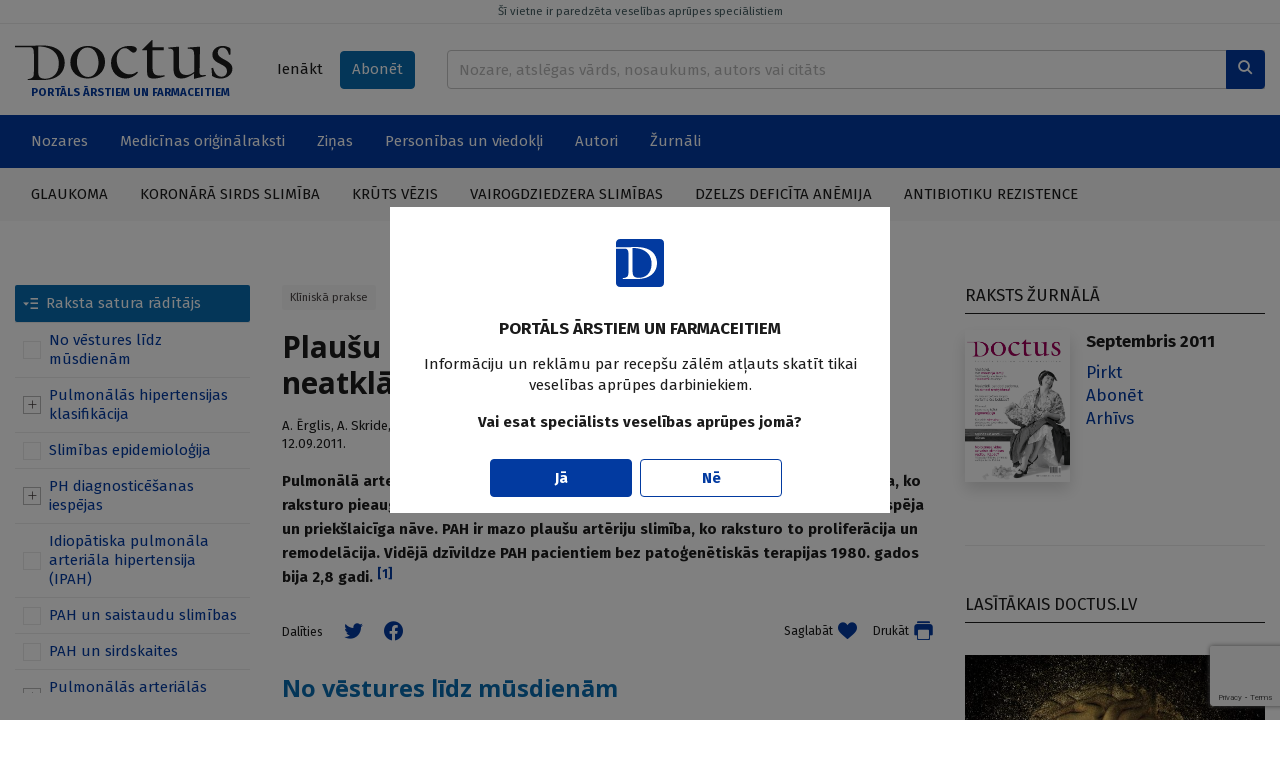

--- FILE ---
content_type: text/html; charset=UTF-8
request_url: https://www.doctus.lv/raksts/medicina-un-farmacija/kliniska-prakse/plausu-hipertensija--latvija-vel-daudz-neatklatu-gadijumu-717/
body_size: 23137
content:
<!doctype html>
<!--[if lt IE 7]><html class="no-js lt-ie9 lt-ie8 lt-ie7"><![endif]-->
<!--[if IE 7]><html class="no-js lt-ie9 lt-ie8"><![endif]-->
<!--[if IE 8]><html class="no-js lt-ie9"><![endif]-->
<!--[if gt IE 8]><!--><html  class="no-js page-article has-toc"  lang="lv"><!--<![endif]-->
<head>
	<meta charset="utf-8">
	<title>Plaušu hipertensija – Latvijā vēl daudz neatklātu gadījumu — Doctus</title>
	<link rel="stylesheet" media="all" href="/styles/81/main.css">
	<script src="/scripts/50/init.js"></script>
<link rel="canonical" type="" title="" href="https://www.doctus.lv/raksts/medicina-un-farmacija/kliniska-prakse/plausu-hipertensija--latvija-vel-daudz-neatklatu-gadijumu-717/" />
<meta name="description" content="Pulmonālā arteriālā hipertensija (PAH) ir plaušu hipertensijas nozīmīga slimību grupa, ko raksturo pieaugoša pulmonālo artēriju pretestība, kuras sekas ir labā kambara mazspēja un priekšlaicīga nāve. PAH ir mazo plaušu artēriju slimība, ko raksturo to proliferācija un remodelācija. Vidējā dzīvildze PAH pacientiem bez patoģenētiskās terapijas 1980. gados bija 2,8 gadi. [1]" />
<meta name="viewport" content="width=device-width,initial-scale=1,maximum-scale=1, user-scalable=no" />
<meta property="og:title" content="Plaušu hipertensija – Latvijā vēl daudz neatklātu gadījumu" />
<meta property="fb:app_id" content="2962948557274407" />
<meta name="twitter:title" content="Plaušu hipertensija – Latvijā vēl daudz neatklātu gadījumu" />
<meta name="twitter:card" content="summary_large_image" />
<meta property="og:url" content="https://www.doctus.lv/raksts/medicina-un-farmacija/kliniska-prakse/plausu-hipertensija--latvija-vel-daudz-neatklatu-gadijumu-717/" />
<meta name="twitter:url" content="https://www.doctus.lv/raksts/medicina-un-farmacija/kliniska-prakse/plausu-hipertensija--latvija-vel-daudz-neatklatu-gadijumu-717/" />
<meta property="og:type" content="article" />
<meta property="og:description" content="Pulmonālā arteriālā hipertensija (PAH) ir plaušu hipertensijas nozīmīga slimību grupa, ko raksturo pieaugoša pulmonālo artēriju pretestība, kuras sekas ir labā kambara mazspēja un priekšlaicīga nāve. PAH ir mazo plaušu artēriju slimība, ko raksturo to proliferācija un remodelācija. Vidējā dzīvildze PAH pacientiem bez patoģenētiskās terapijas 1980. gados bija 2,8 gadi. [1]" />
<meta name="twitter:description" content="Pulmonālā arteriālā hipertensija (PAH) ir plaušu hipertensijas nozīmīga slimību grupa, ko raksturo pieaugoša pulmonālo artēriju pretestība, kuras sekas ir labā kambara mazspēja un priekšlaicīga nāve. PAH ir mazo plaušu artēriju slimība, ko raksturo to proliferācija un remodelācija. Vidējā dzīvildze PAH pacientiem bez patoģenētiskās terapijas 1980. gados bija 2,8 gadi. [1]" />
<meta property="og:image" content="https://www.doctus.lv/assets/thumbnails/no_pic_thumbnaillg.jpg" />
<meta name="twitter:image" content="https://www.doctus.lv/assets/thumbnails/no_pic_thumbnaillg.jpg" />
<meta name="yandex-verification" content="cc4100038de36281" />

	<link rel="apple-touch-icon" sizes="180x180" href="/apple-touch-icon.png">
	<link rel="icon" type="image/png" sizes="32x32" href="/favicon-32x32.png">
	<link rel="icon" type="image/png" sizes="16x16" href="/favicon-16x16.png">
	<link rel="manifest" href="/site.webmanifest">
	<link rel="mask-icon" href="/safari-pinned-tab.svg" color="#5bbad5">
	<meta name="msapplication-TileColor" content="#ffffff">
	<meta name="theme-color" content="#ffffff">
	<meta name="viewport" content="width=device-width, initial-scale=1, shrink-to-fit=no">
	<meta name="apple-mobile-web-app-title" content="Santa">
	<link rel="preconnect" href="https://fonts.gstatic.com">
	<link rel="dns-prefetch" href="https://cdn.doctus.lv/">
	<link rel="preconnect" href="https://cdn.doctus.lv/">
	<script src="https://www.google.com/recaptcha/api.js?render=6Lc65rUpAAAAAFO1x8PqrAIIoTzwFdpdwAxyF2ad"></script>

	<script>
		Website.routes.list = {"user":{"login":"?rt=user&ac=loginform&back={back}","changePassForm":"?rt=user\/profile&ac=passform"},"articles":{"save":"?rt=user\/articles&ac=togglesave&articleid={id}&state={state}"}};
		Website.keys.googleRecaptcha = '6Lc65rUpAAAAAFO1x8PqrAIIoTzwFdpdwAxyF2ad';
	</script>
	
<!-- Local ads -->
<script src="https://ox.doctus.lv/delivery/asyncjs.php"></script></head>
<body class="device-desktop">


<!-- Google tag (gtag.js) -->
<script async src="https://www.googletagmanager.com/gtag/js?id=G-SWLV5WX93V"></script>
<script>
  window.dataLayer = window.dataLayer || [];

  function gtag() {
	dataLayer.push(arguments);
  }

  gtag('js', new Date());

  gtag('config', 'G-SWLV5WX93V');
</script>


<script>
  window.fbAsyncInit = function() {
    FB.init({
      appId            : '2962948557274407',
      autoLogAppEvents : true,
      xfbml            : true,
      version          : 'v9.0'
    });
  };
</script>
<script async defer crossorigin="anonymous" src="https://connect.facebook.net/en_US/sdk.js"></script>




<a href="javascript:;" data-bind="site.up" class="upbtn"><i class="icon-arrow-up"></i></a>


<header class="mobile-header">
	<div class="mobile-header__wrap">
		<div class="container-fluid">
			<div class="mobile-header__content">
				<a class="mobile-header__logo" href="/">
					<img src="/assets/logo/white.svg" alt="Doctus" />
				</a>
				<div class="mobile-header__user-menu">
											<a class="btn btn-sm" data-bind="user.login-popup" href="javascript:;">Ienākt</a>
									</div>
				<div class="mobile-header__icons">
					<a href="/meklesana/">
						<i class="icon-search"></i>
					</a>
					<a data-bind="site.mobile-toggle" class="mobile-toggle" data-target="#mobile-menu" href="javascript:;">
						<i class="icon-menu mobile-toggle__closed"></i>
						<i class="icon-close mobile-toggle__open"></i>
					</a>
				</div>
			</div>
		</div>
	</div>
	<span class="mobile-header__disclaimer">
		PORTĀLS ĀRSTIEM UN FARMACEITIEM	</span>
</header>

<header class="print-header">
	<div class="print-header__logo">
		<img src="/assets/logo/dark.svg" alt="Doctus" />
	</div>
	<span class="print-header__disclaimer">
		PORTĀLS ĀRSTIEM UN FARMACEITIEM	</span>
</header>

<header class="desktop-header">
	<a href="javascript:;" data-bind="site.warning-info" data-autoshow="0" class="desktop-header__disclaimer">
		Šī vietne ir paredzēta veselības aprūpes speciālistiem	</a>
	<div class="container-fluid">
		<div class="desktop-header__main">
			<div class="desktop-header__logo">
				<a class="desktop-header__logo-wrap" href="/">
					<img src="/assets/logo/dark.svg" alt="Doctus" />
				</a>
				<p>PORTĀLS ĀRSTIEM UN FARMACEITIEM</p>
			</div>
			<div class="desktop-header__subscr">
									<a class="btn" data-bind="user.login-popup" href="javascript:;">Ienākt</a>
				
				<a class="btn btn-secondary" href="/abonet/">Abonēt</a>
			</div>
			<div class="desktop-header__search">
				<form action="/meklesana/" method="GET">
					<div class="input-group inline-append">
						<input name="search" data-bind="site.search" data-route="?rt=site&ac=quicksearch" type="text" value="" class="form-control" placeholder="Nozare, atslēgas vārds, nosaukums, autors vai citāts">
						<div class="input-group-append">
							<button class="btn btn-primary" type="submit">
								<i class="icon-search"></i>
							</button>
						</div>
					</div>
				</form>
			</div>
		</div>
	</div>
	<div class="desktop-header__mainnav">
		<div class="container-fluid">
			<ul class="horizontal-nav">
				<li class="horizontal-nav__fullscreen">
					<a href="javascript:;">Nozares</a>
					<ul>
						<li>
							<div class="industry-list">
			<div class="industry-list__block">
			<div class="industry-list__caption">A</div>
			<ul>
									<li>
						<a href="/nozare/alergologija">Alergoloģija</a>
						<span class="badge bg-light text-dark">54</span>
					</li>
										<li>
						<a href="/nozare/algologija">Algoloģija</a>
						<span class="badge bg-light text-dark">89</span>
					</li>
										<li>
						<a href="/nozare/andrologija">Androloģija</a>
						<span class="badge bg-light text-dark">6</span>
					</li>
										<li>
						<a href="/nozare/anesteziologija">Anestezioloģija</a>
						<span class="badge bg-light text-dark">33</span>
					</li>
										<li>
						<a href="/nozare/arodmedicina">Arodmedicīna</a>
						<span class="badge bg-light text-dark">12</span>
					</li>
								</ul>
		</div>
				<div class="industry-list__block">
			<div class="industry-list__caption">D</div>
			<ul>
									<li>
						<a href="/nozare/dermatologija">Dermatoloģija</a>
						<span class="badge bg-light text-dark">212</span>
					</li>
										<li>
						<a href="/nozare/dietologija">Dietoloģija</a>
						<span class="badge bg-light text-dark">37</span>
					</li>
								</ul>
		</div>
				<div class="industry-list__block">
			<div class="industry-list__caption">E</div>
			<ul>
									<li>
						<a href="/nozare/endokrinologija">Endokrinoloģija</a>
						<span class="badge bg-light text-dark">384</span>
					</li>
								</ul>
		</div>
				<div class="industry-list__block">
			<div class="industry-list__caption">F</div>
			<ul>
									<li>
						<a href="/nozare/farmacija">Farmācija</a>
						<span class="badge bg-light text-dark">77</span>
					</li>
										<li>
						<a href="/nozare/farmakologija">Farmakoloģija</a>
						<span class="badge bg-light text-dark">213</span>
					</li>
										<li>
						<a href="/nozare/fitoterapija">Fitoterapija</a>
						<span class="badge bg-light text-dark">10</span>
					</li>
										<li>
						<a href="/nozare/fizikala-medicina">Fizikālā medicīna</a>
						<span class="badge bg-light text-dark">14</span>
					</li>
										<li>
						<a href="/nozare/flebologija">Fleboloģija</a>
						<span class="badge bg-light text-dark">49</span>
					</li>
								</ul>
		</div>
				<div class="industry-list__block">
			<div class="industry-list__caption">G</div>
			<ul>
									<li>
						<a href="/nozare/gastroenterologija">Gastroenteroloģija</a>
						<span class="badge bg-light text-dark">218</span>
					</li>
										<li>
						<a href="/nozare/geriatrija">Geriatrija</a>
						<span class="badge bg-light text-dark">60</span>
					</li>
										<li>
						<a href="/nozare/ginekologija-dzemdnieciba">Ginekoloģija-dzemdniecība</a>
						<span class="badge bg-light text-dark">264</span>
					</li>
								</ul>
		</div>
				<div class="industry-list__block">
			<div class="industry-list__caption">Ģ</div>
			<ul>
									<li>
						<a href="/nozare/genetika">Ģenētika</a>
						<span class="badge bg-light text-dark">18</span>
					</li>
										<li>
						<a href="/nozare/gimenes-medicina">Ģimenes medicīna</a>
						<span class="badge bg-light text-dark">374</span>
					</li>
								</ul>
		</div>
				<div class="industry-list__block">
			<div class="industry-list__caption">H</div>
			<ul>
									<li>
						<a href="/nozare/hematologija">Hematoloģija</a>
						<span class="badge bg-light text-dark">7</span>
					</li>
										<li>
						<a href="/nozare/hepatologija">Hepatoloģija</a>
						<span class="badge bg-light text-dark">58</span>
					</li>
								</ul>
		</div>
				<div class="industry-list__block">
			<div class="industry-list__caption">I</div>
			<ul>
									<li>
						<a href="/nozare/imunologija">Imunoloģija</a>
						<span class="badge bg-light text-dark">20</span>
					</li>
										<li>
						<a href="/nozare/infektologija">Infektoloģija</a>
						<span class="badge bg-light text-dark">326</span>
					</li>
										<li>
						<a href="/nozare/interna-medicina">Internā medicīna</a>
						<span class="badge bg-light text-dark">31</span>
					</li>
								</ul>
		</div>
				<div class="industry-list__block">
			<div class="industry-list__caption">K</div>
			<ul>
									<li>
						<a href="/nozare/kardiologija">Kardioloģija</a>
						<span class="badge bg-light text-dark">593</span>
					</li>
								</ul>
		</div>
				<div class="industry-list__block">
			<div class="industry-list__caption">Ķ</div>
			<ul>
									<li>
						<a href="/nozare/kirurgija">Ķirurģija</a>
						<span class="badge bg-light text-dark">216</span>
					</li>
								</ul>
		</div>
				<div class="industry-list__block">
			<div class="industry-list__caption">L</div>
			<ul>
									<li>
						<a href="/nozare/laboratora-medicina">Laboratorā medicīna</a>
						<span class="badge bg-light text-dark">13</span>
					</li>
								</ul>
		</div>
				<div class="industry-list__block">
			<div class="industry-list__caption">M</div>
			<ul>
									<li>
						<a href="/nozare/miega-medicina">Miega medicīna</a>
						<span class="badge bg-light text-dark">31</span>
					</li>
								</ul>
		</div>
				<div class="industry-list__block">
			<div class="industry-list__caption">N</div>
			<ul>
									<li>
						<a href="/nozare/narkologija">Narkoloģija</a>
						<span class="badge bg-light text-dark">46</span>
					</li>
										<li>
						<a href="/nozare/neatliekama-medicina">Neatliekamā medicīna</a>
						<span class="badge bg-light text-dark">34</span>
					</li>
										<li>
						<a href="/nozare/nefrologija">Nefroloģija</a>
						<span class="badge bg-light text-dark">76</span>
					</li>
										<li>
						<a href="/nozare/neirologija">Neiroloģija</a>
						<span class="badge bg-light text-dark">443</span>
					</li>
										<li>
						<a href="/nozare/netradicionala-medicina">Netradicionālā medicīna</a>
						<span class="badge bg-light text-dark">15</span>
					</li>
								</ul>
		</div>
				<div class="industry-list__block">
			<div class="industry-list__caption">O</div>
			<ul>
									<li>
						<a href="/nozare/oftalmologija">Oftalmoloģija</a>
						<span class="badge bg-light text-dark">95</span>
					</li>
										<li>
						<a href="/nozare/onkologija">Onkoloģija</a>
						<span class="badge bg-light text-dark">286</span>
					</li>
										<li>
						<a href="/nozare/otorinolaringologija">Otorinolaringoloģija</a>
						<span class="badge bg-light text-dark">86</span>
					</li>
								</ul>
		</div>
				<div class="industry-list__block">
			<div class="industry-list__caption">P</div>
			<ul>
									<li>
						<a href="/nozare/patologija">Patoloģija</a>
						<span class="badge bg-light text-dark">3</span>
					</li>
										<li>
						<a href="/nozare/pediatrija">Pediatrija</a>
						<span class="badge bg-light text-dark">249</span>
					</li>
										<li>
						<a href="/nozare/podologija">Podoloģija</a>
						<span class="badge bg-light text-dark">3</span>
					</li>
										<li>
						<a href="/nozare/psihiatrija-psihoterapija">Psihiatrija-psihoterapija</a>
						<span class="badge bg-light text-dark">304</span>
					</li>
										<li>
						<a href="/nozare/psihosomatika">Psihosomatika</a>
						<span class="badge bg-light text-dark">42</span>
					</li>
										<li>
						<a href="/nozare/pulmonologija">Pulmonoloģija</a>
						<span class="badge bg-light text-dark">166</span>
					</li>
								</ul>
		</div>
				<div class="industry-list__block">
			<div class="industry-list__caption">R</div>
			<ul>
									<li>
						<a href="/nozare/radiologija">Radioloģija</a>
						<span class="badge bg-light text-dark">36</span>
					</li>
										<li>
						<a href="/nozare/reanimatologija">Reanimatoloģija</a>
						<span class="badge bg-light text-dark">19</span>
					</li>
										<li>
						<a href="/nozare/rehabilitacija-un-fizikala-medicina">Rehabilitācija un fizikālā medicīna</a>
						<span class="badge bg-light text-dark">11</span>
					</li>
										<li>
						<a href="/nozare/reimatologija">Reimatoloģija</a>
						<span class="badge bg-light text-dark">97</span>
					</li>
										<li>
						<a href="/nozare/retas-slimibas">Retās slimības</a>
						<span class="badge bg-light text-dark">22</span>
					</li>
								</ul>
		</div>
				<div class="industry-list__block">
			<div class="industry-list__caption">S</div>
			<ul>
									<li>
						<a href="/nozare/sabiedribas-veseliba">Sabiedrības veselība</a>
						<span class="badge bg-light text-dark">381</span>
					</li>
										<li>
						<a href="/nozare/sporta-medicina">Sporta medicīna</a>
						<span class="badge bg-light text-dark">17</span>
					</li>
										<li>
						<a href="/nozare/stomatologija">Stomatoloģija</a>
						<span class="badge bg-light text-dark">51</span>
					</li>
								</ul>
		</div>
				<div class="industry-list__block">
			<div class="industry-list__caption">T</div>
			<ul>
									<li>
						<a href="/nozare/traumatologija">Traumatoloģija</a>
						<span class="badge bg-light text-dark">81</span>
					</li>
								</ul>
		</div>
				<div class="industry-list__block">
			<div class="industry-list__caption">U</div>
			<ul>
									<li>
						<a href="/nozare/urologija">Uroloģija</a>
						<span class="badge bg-light text-dark">108</span>
					</li>
										<li>
						<a href="/nozare/uzturzinatne">Uzturzinātne</a>
						<span class="badge bg-light text-dark">111</span>
					</li>
								</ul>
		</div>
		</div>						</li>
					</ul>
				</li>
									<li>
						<a  href="/medicina-un-farmacija/" target="_self">Medicīnas oriģinālraksti</a>
													<ul>
																	<li><a  href="/medicina-un-farmacija/kliniska-prakse/" target="_self">Klīniskā prakse</a></li>
																		<li><a  href="/medicina-un-farmacija/kliniskie-gadijumi/" target="_self">Klīniskie gadījumi</a></li>
																		<li><a  href="/medicina-un-farmacija/pasaules-literaturas-apskati/" target="_self">Literatūras apskati</a></li>
																		<li><a  href="/medicina-un-farmacija/medikamenti/" target="_self">Medikamenti</a></li>
																</ul>
												</li>
										<li>
						<a  href="/zinas/" target="_self">Ziņas</a>
													<ul>
																	<li><a  href="/zinas/aktualitates-latvija/" target="_self">Latvijā</a></li>
																		<li><a  href="/zinas/jaunumi-pasaule/" target="_self">Pasaulē</a></li>
																</ul>
												</li>
										<li>
						<a  href="/personibas-un-viedokli/" target="_self">Personības un viedokļi</a>
													<ul>
																	<li><a  href="/personibas-un-viedokli/intervijas/" target="_self">Intervijas</a></li>
																		<li><a  href="/personibas-un-viedokli/attiecibas-pacienti-etika/" target="_self">Attiecības, pacienti, ētika</a></li>
																		<li><a  href="/personibas-un-viedokli/veselibas-aprupes-sistema/" target="_self">Veselības aprūpes sistēma</a></li>
																		<li><a  href="/personibas-un-viedokli/viedokli/" target="_self">Viedokļi un komentāri</a></li>
																</ul>
												</li>
										<li>
						<a  href="/autori/" target="_self">Autori</a>
											</li>
										<li>
						<a  href="/zurnali/" target="_self">Žurnāli</a>
											</li>
								</ul>
		</div>
	</div>
		<div class="desktop-header__actual">
		<div class="container-fluid">
			<ul class="horizontal-nav">
									<li>
						<a href="/tema/127252/glaukomatema/127252/glaukoma/">Glaukoma</a>
					</li>
										<li>
						<a href="/tema/127287/koronara-sirds-slimibatema/127287/koronara-sirds-slimiba/">Koronārā sirds slimība</a>
					</li>
										<li>
						<a href="/tema/127470/kruts-vezistema/127470/kruts-vezis/">Krūts vēzis</a>
					</li>
										<li>
						<a href="/tema/127961/vairogdziedzera-slimibastema/127961/vairogdziedzera-slimibas/">Vairogdziedzera slimības</a>
					</li>
										<li>
						<a href="/tema/128269/dzelzs-deficita-anemijatema/128269/dzelzs-deficita-anemija/">Dzelzs deficīta anēmija</a>
					</li>
										<li>
						<a href="/tema/127580/antibiotiku-rezistencetema/127580/antibiotiku-rezistence/">Antibiotiku rezistence</a>
					</li>
								</ul>
		</div>
	</div>
	</header>

<div id="mobile-menu" class="mobile-menu">
	<div class="mobile-menu__content">
		<div data-role="menu-inner" class="mobile-menu__inner">
			<ul class="mobile-nav alt">
				<li>
					<a href="/abonet/">Abonēt</a>
				</li>
			</ul>
			<ul class="mobile-nav">
				<li id="industry-mobile">
					<a data-bind="site.toggle-class" data-target="#industry-mobile" data-class="open" href="javascript:;">Nozares</a>
					<ul>
						<li>
							<div class="industry-list">
			<div class="industry-list__block">
			<div class="industry-list__caption">A</div>
			<ul>
									<li>
						<a href="/nozare/alergologija">Alergoloģija</a>
						<span class="badge bg-light text-dark">54</span>
					</li>
										<li>
						<a href="/nozare/algologija">Algoloģija</a>
						<span class="badge bg-light text-dark">89</span>
					</li>
										<li>
						<a href="/nozare/andrologija">Androloģija</a>
						<span class="badge bg-light text-dark">6</span>
					</li>
										<li>
						<a href="/nozare/anesteziologija">Anestezioloģija</a>
						<span class="badge bg-light text-dark">33</span>
					</li>
										<li>
						<a href="/nozare/arodmedicina">Arodmedicīna</a>
						<span class="badge bg-light text-dark">12</span>
					</li>
								</ul>
		</div>
				<div class="industry-list__block">
			<div class="industry-list__caption">D</div>
			<ul>
									<li>
						<a href="/nozare/dermatologija">Dermatoloģija</a>
						<span class="badge bg-light text-dark">212</span>
					</li>
										<li>
						<a href="/nozare/dietologija">Dietoloģija</a>
						<span class="badge bg-light text-dark">37</span>
					</li>
								</ul>
		</div>
				<div class="industry-list__block">
			<div class="industry-list__caption">E</div>
			<ul>
									<li>
						<a href="/nozare/endokrinologija">Endokrinoloģija</a>
						<span class="badge bg-light text-dark">384</span>
					</li>
								</ul>
		</div>
				<div class="industry-list__block">
			<div class="industry-list__caption">F</div>
			<ul>
									<li>
						<a href="/nozare/farmacija">Farmācija</a>
						<span class="badge bg-light text-dark">77</span>
					</li>
										<li>
						<a href="/nozare/farmakologija">Farmakoloģija</a>
						<span class="badge bg-light text-dark">213</span>
					</li>
										<li>
						<a href="/nozare/fitoterapija">Fitoterapija</a>
						<span class="badge bg-light text-dark">10</span>
					</li>
										<li>
						<a href="/nozare/fizikala-medicina">Fizikālā medicīna</a>
						<span class="badge bg-light text-dark">14</span>
					</li>
										<li>
						<a href="/nozare/flebologija">Fleboloģija</a>
						<span class="badge bg-light text-dark">49</span>
					</li>
								</ul>
		</div>
				<div class="industry-list__block">
			<div class="industry-list__caption">G</div>
			<ul>
									<li>
						<a href="/nozare/gastroenterologija">Gastroenteroloģija</a>
						<span class="badge bg-light text-dark">218</span>
					</li>
										<li>
						<a href="/nozare/geriatrija">Geriatrija</a>
						<span class="badge bg-light text-dark">60</span>
					</li>
										<li>
						<a href="/nozare/ginekologija-dzemdnieciba">Ginekoloģija-dzemdniecība</a>
						<span class="badge bg-light text-dark">264</span>
					</li>
								</ul>
		</div>
				<div class="industry-list__block">
			<div class="industry-list__caption">Ģ</div>
			<ul>
									<li>
						<a href="/nozare/genetika">Ģenētika</a>
						<span class="badge bg-light text-dark">18</span>
					</li>
										<li>
						<a href="/nozare/gimenes-medicina">Ģimenes medicīna</a>
						<span class="badge bg-light text-dark">374</span>
					</li>
								</ul>
		</div>
				<div class="industry-list__block">
			<div class="industry-list__caption">H</div>
			<ul>
									<li>
						<a href="/nozare/hematologija">Hematoloģija</a>
						<span class="badge bg-light text-dark">7</span>
					</li>
										<li>
						<a href="/nozare/hepatologija">Hepatoloģija</a>
						<span class="badge bg-light text-dark">58</span>
					</li>
								</ul>
		</div>
				<div class="industry-list__block">
			<div class="industry-list__caption">I</div>
			<ul>
									<li>
						<a href="/nozare/imunologija">Imunoloģija</a>
						<span class="badge bg-light text-dark">20</span>
					</li>
										<li>
						<a href="/nozare/infektologija">Infektoloģija</a>
						<span class="badge bg-light text-dark">326</span>
					</li>
										<li>
						<a href="/nozare/interna-medicina">Internā medicīna</a>
						<span class="badge bg-light text-dark">31</span>
					</li>
								</ul>
		</div>
				<div class="industry-list__block">
			<div class="industry-list__caption">K</div>
			<ul>
									<li>
						<a href="/nozare/kardiologija">Kardioloģija</a>
						<span class="badge bg-light text-dark">593</span>
					</li>
								</ul>
		</div>
				<div class="industry-list__block">
			<div class="industry-list__caption">Ķ</div>
			<ul>
									<li>
						<a href="/nozare/kirurgija">Ķirurģija</a>
						<span class="badge bg-light text-dark">216</span>
					</li>
								</ul>
		</div>
				<div class="industry-list__block">
			<div class="industry-list__caption">L</div>
			<ul>
									<li>
						<a href="/nozare/laboratora-medicina">Laboratorā medicīna</a>
						<span class="badge bg-light text-dark">13</span>
					</li>
								</ul>
		</div>
				<div class="industry-list__block">
			<div class="industry-list__caption">M</div>
			<ul>
									<li>
						<a href="/nozare/miega-medicina">Miega medicīna</a>
						<span class="badge bg-light text-dark">31</span>
					</li>
								</ul>
		</div>
				<div class="industry-list__block">
			<div class="industry-list__caption">N</div>
			<ul>
									<li>
						<a href="/nozare/narkologija">Narkoloģija</a>
						<span class="badge bg-light text-dark">46</span>
					</li>
										<li>
						<a href="/nozare/neatliekama-medicina">Neatliekamā medicīna</a>
						<span class="badge bg-light text-dark">34</span>
					</li>
										<li>
						<a href="/nozare/nefrologija">Nefroloģija</a>
						<span class="badge bg-light text-dark">76</span>
					</li>
										<li>
						<a href="/nozare/neirologija">Neiroloģija</a>
						<span class="badge bg-light text-dark">443</span>
					</li>
										<li>
						<a href="/nozare/netradicionala-medicina">Netradicionālā medicīna</a>
						<span class="badge bg-light text-dark">15</span>
					</li>
								</ul>
		</div>
				<div class="industry-list__block">
			<div class="industry-list__caption">O</div>
			<ul>
									<li>
						<a href="/nozare/oftalmologija">Oftalmoloģija</a>
						<span class="badge bg-light text-dark">95</span>
					</li>
										<li>
						<a href="/nozare/onkologija">Onkoloģija</a>
						<span class="badge bg-light text-dark">286</span>
					</li>
										<li>
						<a href="/nozare/otorinolaringologija">Otorinolaringoloģija</a>
						<span class="badge bg-light text-dark">86</span>
					</li>
								</ul>
		</div>
				<div class="industry-list__block">
			<div class="industry-list__caption">P</div>
			<ul>
									<li>
						<a href="/nozare/patologija">Patoloģija</a>
						<span class="badge bg-light text-dark">3</span>
					</li>
										<li>
						<a href="/nozare/pediatrija">Pediatrija</a>
						<span class="badge bg-light text-dark">249</span>
					</li>
										<li>
						<a href="/nozare/podologija">Podoloģija</a>
						<span class="badge bg-light text-dark">3</span>
					</li>
										<li>
						<a href="/nozare/psihiatrija-psihoterapija">Psihiatrija-psihoterapija</a>
						<span class="badge bg-light text-dark">304</span>
					</li>
										<li>
						<a href="/nozare/psihosomatika">Psihosomatika</a>
						<span class="badge bg-light text-dark">42</span>
					</li>
										<li>
						<a href="/nozare/pulmonologija">Pulmonoloģija</a>
						<span class="badge bg-light text-dark">166</span>
					</li>
								</ul>
		</div>
				<div class="industry-list__block">
			<div class="industry-list__caption">R</div>
			<ul>
									<li>
						<a href="/nozare/radiologija">Radioloģija</a>
						<span class="badge bg-light text-dark">36</span>
					</li>
										<li>
						<a href="/nozare/reanimatologija">Reanimatoloģija</a>
						<span class="badge bg-light text-dark">19</span>
					</li>
										<li>
						<a href="/nozare/rehabilitacija-un-fizikala-medicina">Rehabilitācija un fizikālā medicīna</a>
						<span class="badge bg-light text-dark">11</span>
					</li>
										<li>
						<a href="/nozare/reimatologija">Reimatoloģija</a>
						<span class="badge bg-light text-dark">97</span>
					</li>
										<li>
						<a href="/nozare/retas-slimibas">Retās slimības</a>
						<span class="badge bg-light text-dark">22</span>
					</li>
								</ul>
		</div>
				<div class="industry-list__block">
			<div class="industry-list__caption">S</div>
			<ul>
									<li>
						<a href="/nozare/sabiedribas-veseliba">Sabiedrības veselība</a>
						<span class="badge bg-light text-dark">381</span>
					</li>
										<li>
						<a href="/nozare/sporta-medicina">Sporta medicīna</a>
						<span class="badge bg-light text-dark">17</span>
					</li>
										<li>
						<a href="/nozare/stomatologija">Stomatoloģija</a>
						<span class="badge bg-light text-dark">51</span>
					</li>
								</ul>
		</div>
				<div class="industry-list__block">
			<div class="industry-list__caption">T</div>
			<ul>
									<li>
						<a href="/nozare/traumatologija">Traumatoloģija</a>
						<span class="badge bg-light text-dark">81</span>
					</li>
								</ul>
		</div>
				<div class="industry-list__block">
			<div class="industry-list__caption">U</div>
			<ul>
									<li>
						<a href="/nozare/urologija">Uroloģija</a>
						<span class="badge bg-light text-dark">108</span>
					</li>
										<li>
						<a href="/nozare/uzturzinatne">Uzturzinātne</a>
						<span class="badge bg-light text-dark">111</span>
					</li>
								</ul>
		</div>
		</div>						</li>
					</ul>
				</li>
									<li>
						<a href="/medicina-un-farmacija/">Medicīnas oriģinālraksti</a>
													<ul>
																	<li><a  href="/medicina-un-farmacija/kliniska-prakse/" target="_self">Klīniskā prakse</a></li>
																		<li><a  href="/medicina-un-farmacija/kliniskie-gadijumi/" target="_self">Klīniskie gadījumi</a></li>
																		<li><a  href="/medicina-un-farmacija/pasaules-literaturas-apskati/" target="_self">Literatūras apskati</a></li>
																		<li><a  href="/medicina-un-farmacija/medikamenti/" target="_self">Medikamenti</a></li>
																</ul>
												</li>
										<li>
						<a href="/zinas/">Ziņas</a>
													<ul>
																	<li><a  href="/zinas/aktualitates-latvija/" target="_self">Latvijā</a></li>
																		<li><a  href="/zinas/jaunumi-pasaule/" target="_self">Pasaulē</a></li>
																</ul>
												</li>
										<li>
						<a href="/personibas-un-viedokli/">Personības un viedokļi</a>
													<ul>
																	<li><a  href="/personibas-un-viedokli/intervijas/" target="_self">Intervijas</a></li>
																		<li><a  href="/personibas-un-viedokli/attiecibas-pacienti-etika/" target="_self">Attiecības, pacienti, ētika</a></li>
																		<li><a  href="/personibas-un-viedokli/veselibas-aprupes-sistema/" target="_self">Veselības aprūpes sistēma</a></li>
																		<li><a  href="/personibas-un-viedokli/viedokli/" target="_self">Viedokļi un komentāri</a></li>
																</ul>
												</li>
										<li>
						<a href="/autori/">Autori</a>
											</li>
										<li>
						<a href="/zurnali/">Žurnāli</a>
											</li>
								</ul>
		</div>	
	</div>	
</div>

<main>
	<div class="container-fluid block module">
		<div class="block ad">
		<ins data-ad="local" data-revive-zoneid="1" data-revive-id="036db534737504df7c94d6dc75da54cc"></ins>
		</div>

		<div class="block layout columns-2-l">
			<div class="column-content">
				<div class="block module">
	<article class="article-view" data-bind="articles.article-view" data-references="references">
					<aside data-role="toc" class="article-view__toc">
				<div class="toc" data-bind="articles.toc">
					<header>
						<a class="toc__toggle" data-toggle="collapse" href="#toc" role="button" aria-expanded="false" aria-controls="toc">
							<i class="icon-content-open"></i>
							Raksta satura rādītājs						</a>
					</header>
					<div class="collapse toc__main" id="toc">
						<div id="toc-list" class="toc__list">
							<div id="c6971e627d520f" class="collapse show"><ol>
			<li>
				<span>
					<a href="javascript:;" class="collapsed" data-toggle="collapse" data-target="#c6971e627d5254">
						<i class="icon-plus"></i>
						<i class="icon-minus"></i>
					</a>
					<a data-id="heading6971e627d522d" data-role="toc-toggle" href="javascript:;">No vēstures līdz mūsdienām</a>
				</span>
			</li>
			<li>
				<span>
					<a href="javascript:;" class="collapsed" data-toggle="collapse" data-target="#c6971e627d5254">
						<i class="icon-plus"></i>
						<i class="icon-minus"></i>
					</a>
					<a data-id="heading6971e627d526c" data-role="toc-toggle" href="javascript:;">Pulmonālās hipertensijas klasifikācija</a>
				</span>
			<div id="c6971e627d5254" class="collapse collapsed"><ol>
			<li>
				<span>
					<a href="javascript:;" class="collapsed" data-toggle="collapse" data-target="#c6971e627d5299">
						<i class="icon-plus"></i>
						<i class="icon-minus"></i>
					</a>
					<a data-id="heading6971e627d5284" data-role="toc-toggle" href="javascript:;">Plaušu hipertensijas klasifikācija, 2008. gads, Dana Point, ASV [1]</a>
				</span>
			</li></ol></div></li>
			<li>
				<span>
					<a href="javascript:;" class="collapsed" data-toggle="collapse" data-target="#c6971e627d5299">
						<i class="icon-plus"></i>
						<i class="icon-minus"></i>
					</a>
					<a data-id="heading6971e627d52a3" data-role="toc-toggle" href="javascript:;">Slimības epidemioloģija</a>
				</span>
			</li>
			<li>
				<span>
					<a href="javascript:;" class="collapsed" data-toggle="collapse" data-target="#c6971e627d5299">
						<i class="icon-plus"></i>
						<i class="icon-minus"></i>
					</a>
					<a data-id="heading6971e627d52b5" data-role="toc-toggle" href="javascript:;">PH diagnosticēšanas iespējas</a>
				</span>
			<div id="c6971e627d5299" class="collapse collapsed"><ol>
			<li>
				<span>
					<a href="javascript:;" class="collapsed" data-toggle="collapse" data-target="#c6971e627d52cb">
						<i class="icon-plus"></i>
						<i class="icon-minus"></i>
					</a>
					<a data-id="heading6971e627d52c8" data-role="toc-toggle" href="javascript:;">Klīniskās klases noteikšana</a>
				</span>
			</li></ol></div></li>
			<li>
				<span>
					<a href="javascript:;" class="collapsed" data-toggle="collapse" data-target="#c6971e627d52cb">
						<i class="icon-plus"></i>
						<i class="icon-minus"></i>
					</a>
					<a data-id="heading6971e627d52d4" data-role="toc-toggle" href="javascript:;">Idiopātiska pulmonāla arteriāla hipertensija (IPAH)</a>
				</span>
			</li>
			<li>
				<span>
					<a href="javascript:;" class="collapsed" data-toggle="collapse" data-target="#c6971e627d52cb">
						<i class="icon-plus"></i>
						<i class="icon-minus"></i>
					</a>
					<a data-id="heading6971e627d52e6" data-role="toc-toggle" href="javascript:;">PAH un saistaudu slimības</a>
				</span>
			</li>
			<li>
				<span>
					<a href="javascript:;" class="collapsed" data-toggle="collapse" data-target="#c6971e627d52cb">
						<i class="icon-plus"></i>
						<i class="icon-minus"></i>
					</a>
					<a data-id="heading6971e627d52ed" data-role="toc-toggle" href="javascript:;">PAH un sirdskaites</a>
				</span>
			</li>
			<li>
				<span>
					<a href="javascript:;" class="collapsed" data-toggle="collapse" data-target="#c6971e627d52cb">
						<i class="icon-plus"></i>
						<i class="icon-minus"></i>
					</a>
					<a data-id="heading6971e627d5308" data-role="toc-toggle" href="javascript:;">Pulmonālās arteriālās hipertensijas ārstēšana</a>
				</span>
			<div id="c6971e627d52cb" class="collapse collapsed"><ol>
			<li>
				<span>
					<a href="javascript:;" class="collapsed" data-toggle="collapse" data-target="#c6971e627d5310">
						<i class="icon-plus"></i>
						<i class="icon-minus"></i>
					</a>
					<a data-id="heading6971e627d530d" data-role="toc-toggle" href="javascript:;">Antikoagulanti</a>
				</span>
			</li>
			<li>
				<span>
					<a href="javascript:;" class="collapsed" data-toggle="collapse" data-target="#c6971e627d5310">
						<i class="icon-plus"></i>
						<i class="icon-minus"></i>
					</a>
					<a data-id="heading6971e627d5313" data-role="toc-toggle" href="javascript:;">Diurētiķi</a>
				</span>
			</li>
			<li>
				<span>
					<a href="javascript:;" class="collapsed" data-toggle="collapse" data-target="#c6971e627d5310">
						<i class="icon-plus"></i>
						<i class="icon-minus"></i>
					</a>
					<a data-id="heading6971e627d5322" data-role="toc-toggle" href="javascript:;">Skābekļa terapija</a>
				</span>
			</li>
			<li>
				<span>
					<a href="javascript:;" class="collapsed" data-toggle="collapse" data-target="#c6971e627d5310">
						<i class="icon-plus"></i>
						<i class="icon-minus"></i>
					</a>
					<a data-id="heading6971e627d5328" data-role="toc-toggle" href="javascript:;">Digoksīns</a>
				</span>
			</li>
			<li>
				<span>
					<a href="javascript:;" class="collapsed" data-toggle="collapse" data-target="#c6971e627d5310">
						<i class="icon-plus"></i>
						<i class="icon-minus"></i>
					</a>
					<a data-id="heading6971e627d532f" data-role="toc-toggle" href="javascript:;">Kalcija kanālu blokatori</a>
				</span>
			</li></ol></div></li>
			<li>
				<span>
					<a href="javascript:;" class="collapsed" data-toggle="collapse" data-target="#c6971e627d5310">
						<i class="icon-plus"></i>
						<i class="icon-minus"></i>
					</a>
					<a data-id="heading6971e627d5333" data-role="toc-toggle" href="javascript:;">Patoģenētiska pulmonālās arteriālas hipertensijas terapija</a>
				</span>
			<div id="c6971e627d5310" class="collapse collapsed"><ol>
			<li>
				<span>
					<a href="javascript:;" class="collapsed" data-toggle="collapse" data-target="#c6971e627d534c">
						<i class="icon-plus"></i>
						<i class="icon-minus"></i>
					</a>
					<a data-id="heading6971e627d5349" data-role="toc-toggle" href="javascript:;">Prostanoīdi</a>
				</span>
			</li>
			<li>
				<span>
					<a href="javascript:;" class="collapsed" data-toggle="collapse" data-target="#c6971e627d534c">
						<i class="icon-plus"></i>
						<i class="icon-minus"></i>
					</a>
					<a data-id="heading6971e627d534f" data-role="toc-toggle" href="javascript:;">Endotelīna receptoru antagonisti</a>
				</span>
			</li>
			<li>
				<span>
					<a href="javascript:;" class="collapsed" data-toggle="collapse" data-target="#c6971e627d534c">
						<i class="icon-plus"></i>
						<i class="icon-minus"></i>
					</a>
					<a data-id="heading6971e627d5356" data-role="toc-toggle" href="javascript:;">Fosfodiesterāzes 5 inhibitori</a>
				</span>
			</li></ol></div></li>
			<li>
				<span>
					<a href="javascript:;" class="collapsed" data-toggle="collapse" data-target="#c6971e627d534c">
						<i class="icon-plus"></i>
						<i class="icon-minus"></i>
					</a>
					<a data-id="heading6971e627d535c" data-role="toc-toggle" href="javascript:;">Situācija Latvijā</a>
				</span>
									</div>
					</div>
				</div>
			</aside>
					<div class="article-view__content">
			<header>
				<ul class="tags"><li><a href="/medicina-un-farmacija/kliniska-prakse/">Klīniskā prakse</a></a></ul>				
								<h1>
					Plaušu hipertensija – Latvijā vēl daudz neatklātu gadījumu									</h1>

				

				<div class="article-view__authors"><a href="https://www.doctus.lv/autori/andrejs-erglis">A. Ērglis</a>, <a href="https://www.doctus.lv/autori/andris-skride">A. Skride</a>, <a href="https://www.doctus.lv/autori/ainars-rudzitis">A. Rudzītis</a></div>					<time class="article-view__published">12.09.2011.</time>
								</header>

			
			<div class="article-view__lead bodycopy block">
				Pulmonālā arteriālā hipertensija (PAH) ir plaušu hipertensijas nozīmīga slimību grupa, ko raksturo pieaugoša pulmonālo artēriju pretestība, kuras sekas ir labā kambara mazspēja un priekšlaicīga nāve. PAH ir mazo plaušu artēriju slimība, ko raksturo to proliferācija un remodelācija. Vidējā dzīvildze PAH pacientiem bez patoģenētiskās terapijas 1980. gados bija 2,8 gadi. <span class="reference">[<a data-role="cross-reference" data-id="1" href="javascript:;">1</a>]</span>			</div>

			<div class="block">
				<div class="article-view__file-mobile"></div>
				<footer class="article-view__footer">
					<section>
						<ul data-bind="site.share" data-title="Plaušu hipertensija – Latvijā vēl daudz neatklātu gadījumu" data-link="https://www.doctus.lv/raksts/medicina-un-farmacija/kliniska-prakse/plausu-hipertensija--latvija-vel-daudz-neatklatu-gadijumu-717/" class="share">
							<li>
								<small>Dalīties</small>
							</li>
							<li>
								<a data-id="twitter" href="javascript:;">
									<i class="icon-twitter"></i>
								</a>
							</li>
							<li>
								<a data-id="facebook" href="javascript:;">
									<i class="icon-facebook"></i>
								</a>
							</li>
						</ul>
					</section>
					<section>
						<ul class="share">
								<li data-toggle="tooltip" title="Lūdzu autorizējaties savā profilā, lai saglabātu rakstus savā izlasē!">
									<a href="javascript:;">
										<small>
											Saglabāt
										</small>
									</a>
									<i class="icon-like"></i>	
								</li>
							<li>
								<a href="javascript:window.print();">
									<small>Drukāt</small>
								</a>
								<i onclick="window.print()" class="icon-print"></i>
							</li>
						</ul>
					</section>
				</footer>
								
			</div>

			<div class="article-view__body bodycopy block" data-role="body" data-bind="site.bodycopy">
				<h2 data-id="heading6971e627d522d">No vēstures līdz mūsdienām</h2>
<p>Pirmais zināmais apraksts par plaušu hipertensiju datējams ar 1881. gadu, kad Ernsts fon Rombergs (<em>Ernst von Romberg</em>)<em> </em>publicēja rakstu "<em>About sclerosis of the pulmonary artery</em>". Sirds kateterizācijas aizsākumi datējami ar 1950. gadu. 1970. gados tika noskaidroti galvenie plaušu hipertensijas iemesli. 1960. gados tika atklāta sakarība starp aminoreksīna fumarātu (medikaments, ko izmantoja kā anoreksigēnu līdzekli) un plaušu hipertensiju. Tālākie pētījumi pierādīja arī citu toksisku aģentu ietekmi uz plaušu hipertensijas attīstību. <span class="reference">[<a data-role="cross-reference" data-id="2" href="javascript:;">2</a>]</span></p>
<p>Pirmā plaušu hipertensijas klasifikācija tika izveidota 1973. gadā. Šobrīd ir spēkā pulmonālās hipertensijas klasifikācija, kas ieviesta 2008. gadā <em>Dana Point</em>, Kalifornijā, ASV.<span>	<figure class="singlepic aligned align-right" data-id="2011-09-116530" data-bind-all="site.zoompic" data-image="https://cdn.doctus.lv/media/2011/09/2/original/aaa80da2a8de.jpg">
		<img alt="Pulmonālās hipertensijas sadalījums pēc sastopamības biežuma" class="no-convert print-image" src="https://cdn.doctus.lv/media/2011/09/2/original/aaa80da2a8de.jpg" />
		<a data-role="trigger" href="javascript:;">
			<img alt="Pulmonālās hipertensijas sadalījums pēc sastopamības biežuma" class="no-convert" src="https://cdn.doctus.lv/media/2011/09/2/original/aaa80da2a8de.jpg" />
		</a>
		<figcaption>
			<div data-role="signature" class="singlepic__number">1. tabula</div><div data-role="title" class="singlepic__descr">Pulmonālās hipertensijas sadalījums pēc sastopamības biežuma</div>		</figcaption>
	</figure>
	</span></p>
<p>1990. gadā praksē sākot lietot epoprostenolu - pirmo medikamentu patoģenētiskai pulmonālās arteriālās hipertensijas terapijai, uzlabojās pacientu dzīves kvalitāte un klīniskais iznākums. Lai gan preparāta ievades veids ir nepārtraukta i/v infūzija centrālajā vēnā un tas ir dārgs (aptuveni 60 000 dolāru gadā vienam pacientam), epoprostenols joprojām ir PAH terapijas stūrakmens pasaulē, īpaši pacientiem ar NYHA IV funkcionālo klasi. <span class="reference">[<a data-role="cross-reference" data-id="1" href="javascript:;">1</a>]</span></p>
<p>Pēdējā desmitgadē praksē ienākuši arī citi medikamenti PAH patoģenētiskai terapijai - endotelīna receptoru antagonisti un fosfodiesterāzes V inhibitori.</p>
<p>Turpinās pētījumi, kuru mērķis ir atrast jaunas medikamentu grupas PAH ārstēšanai. Arvien vairāk pacientu saņem kombinētu patoģenētisku PAH terapiju. Mūsdienās līdz ar jaunu ārstēšanas iespēju parādīšanos šo pacientu dzīvildze pieaug. Būtiski ir tas, ka PAH var attīstīties cilvēkiem jebkurā vecumā.</p>
<h2 data-id="heading6971e627d526c">Pulmonālās hipertensijas klasifikācija</h2>
<p><em>Dana Point</em> 2008. gada klasifikācijā plaušu hipertensiju iedala 5 lielās klīniskajās grupās.</p>
<p>Jāatzīmē, ka patoģenētiska terapija šobrīd klīniski aprobēta un iespējama tikai 1. klasifikācijas grupai. Pirmā grupa jeb pulmonālā arteriālā hipertensija nozīmē vairākas diagnozes: idiopātisku pulmonālo hipertensiju un pulmonālo hipertensiju, kas saistīta ar saistaudu slimībām, iedzimtiem pulmonāliem šuntiem, portālu hipertensiju, HIV infekciju u.c. Visi šie stāvokļi saistīti ar līdzīgām patoloģiskām izmaiņām plaušu mikrocirkulācijas sistēmā, pieļaujot kopīgus patobioloģiskus procesus starp PAH slimību grupām.</p>
<p>Pulmonālā hipertensija, kas asociējas ar sirds kreisās puses saslimšanu vai plaušu saslimšanu, netiek klasificēta kā pulmonāla arteriāla hipertensija.</p>
<p>Kopš 1973. gada, kad tika izstrādāta pirmā plaušu hipertensijas klasifikācija, tā piedzīvojusi virkni izmaiņu.</p>
<h3 data-id="heading6971e627d5284">Plaušu hipertensijas klasifikācija, 2008. gads, <em>Dana Point</em>, ASV <span class="reference">[<a data-role="cross-reference" data-id="1" href="javascript:;">1</a>]</span></h3>
<ul>
<li> Pulmonāla arteriāla hipertensija (PAH):       
<ul>
<li> idiopātiska (IPAH),</li>
<li> pārmantota (BMPR2, ALK1, endoglīna vai nezināmas mutācijas),</li>
<li> zāļu un toksīnu inducēta, asociācijā ar: saistaudu saslimšanām, iedzimtām sirdskaitēm, portālo hipertensiju, HIV infekciju, šistosomiāzi, hronisku hemolītisku anēmiju, persistējoša jaundzimušo pulmonālā hipertensija,</li>
<li> pulmonālā venookluzīvā slimība un pulmonālo kapilāru hemangiomatoze.</li>
</ul>
</li>
</ul>
<ul>
<li> Pulmonālā hipertensija saistībā ar sirds kreisās puses saslimšanu:      
<ul>
<li>sistolisku disfunkciju,</li>
<li>diastolisku disfunkciju,</li>
<li>vārstuļu slimībām.</li>
</ul>
</li>
</ul>
<ul>
<li> Pulmonālā hipertensija saistībā ar plaušu saslimšanām un/vai hipoksiju:      
<ul>
<li>hroniska obstruktīva plaušu saslimšana,</li>
<li>intersticiāla plaušu saslimšana,</li>
<li>citas plaušu saslimšanas ar jauktu restriktīvu un obstruktīvu komponenti,</li>
<li>miega apnoja,</li>
<li>alveolārās hipoventilācijas saslimšanas,</li>
<li>ilgstoša uzturēšanās lielā augstumā,</li>
<li>attīstības defekti.<span>	<figure class="singlepic aligned align-right" data-id="2011-09-116531" data-bind-all="site.zoompic" data-image="https://cdn.doctus.lv/media/2011/09/2/original/9563fd8190f5.jpg">
		<img alt="Ķīmiskie aģenti kā riska faktors PAH attīstībā [3]" class="no-convert print-image" src="https://cdn.doctus.lv/media/2011/09/2/original/9563fd8190f5.jpg" />
		<a data-role="trigger" href="javascript:;">
			<img alt="Ķīmiskie aģenti kā riska faktors PAH attīstībā [3]" class="no-convert" src="https://cdn.doctus.lv/media/2011/09/2/original/9563fd8190f5.jpg" />
		</a>
		<figcaption>
			<div data-role="signature" class="singlepic__number">2. tabula</div><div data-role="title" class="singlepic__descr">Ķīmiskie aģenti kā riska faktors PAH attīstībā [3]</div>		</figcaption>
	</figure>
	</span>
</li>
</ul>
</li>
</ul>
<ul>
<li> Pulmonālā hipertensija saistībā ar hronisku trombotisku un/vai trombembolisku stāvokli.</li>
<li> Plaušu hipertensija saistībā ar neskaidriem, multifaktoriāliem mehānismiem:       
<ul>
<li> hematoloģiskas saslimšanas: mieloproliferatīvas saslimšanas, splenektomija,</li>
<li> sistēmiskas saslimšanas: sarkoidoze, plaušu Langerhansa šūnu histiocitoze, limfangioleiomiomatoze, neirofibromatoze, vaskulīti,</li>
<li> metaboliskas slimības: vairogdziedzera saslimšanas, glikogēna uzkrāšanās slimības, Gaučera slimība,</li>
<li> citi iemesli: audzēja obstrukcija, fibrozējošs mediastinīts, hroniska nieru slimība un dialīze.</li>
</ul>
</li>
</ul>
<h2 data-id="heading6971e627d52a3">Slimības epidemioloģija</h2>
<p>PAH pieskaitāma retajām patoloģijām, kas var skart cilvēkus jebkurā vecumā. Francijas reģistrā ir 674 PAH gadījumi, zemākā iespējamā aprēķinātā prevalence 2002.-2003. gadā Francijā bija 15 gadījumi uz miljons iedzīvotājiem, savukārt slimības incidence bija 2,4 gadījumi uz miljons iedzīvotājiem. <span class="reference">[<a data-role="cross-reference" data-id="4" href="javascript:;">4</a>]</span></p>
<p>Mūsdienu statistikas dati rāda, ka pacientu prevalence Eiropas Savienības valstīs un ASV ir 50-100 pacientu uz miljons iedzīvotājiem. Lielāko daļu PAH slimnieku veido sekundārās PAH grupa, īpaši uzsverot saistaudu slimību pacientus. Sistēmas sklerodermijas pacientiem pulmonālās arteriālās hipertensijas prevalence ir līdz 20%. <span class="reference">[<a data-role="cross-reference" data-id="5" href="javascript:;">5</a>]</span></p>
<p>Patiesā IPAH incidence un prevalence joprojām ir nezināma.</p>
<p>Pēc <em>Simonneau </em>u.c. (2004) datiem lielākā daļa no pulmonālās hipertensijas veidiem ir PH, kas saistīta ar sirds kreisās puses slimībām, tad seko PH saistībā ar plaušu slimībām. Savukārt idiopātiskā PAH, kā arī citu iemeslu PH (tostarp arī saistībā ar trombotiskiem un trombemboliskiem stāvokļiem) veido aptuveni ¼. Pulmonālās hipertensijas sadalījumu pēc sastopamības biežuma skatiet 1. tabulā.</p>
<p>Starp 1967. un 1973. gadu Viduseiropā tika ziņots par nezināmas izcelsmes pulmonālās hipertensijas gadījumu skaita pieaugumu. Vēlāk atklājās, ka diagnozes pieauguma biežums saistāms ar aminoreksa fumarātu - amfetamīnam līdzīgām zālēm, ko 1965. gadā Eiropā sāka lietot apetītes kontrolei, svara samazināšanai. Apmēram vienam no 1000 cilvēkiem, kas lietoja šīs zāles, attīstījās pulmonālā hipertensija. Tiklīdz aminoreks tika izņemts no apgrozības, slimības incidence samazinājās. <span class="reference">[<a data-role="cross-reference" data-id="4" href="javascript:;">4</a>]</span></p>
<p>Pavisam nesen ASV un Francijā daži PAH hipertensijas gadījumi tika saistīti ar fenfluramīna un deksfluramīna lietošanu. Arī šīs zāles tiek izmantotas kā apetītes supresanti.</p>
<p>ASV idiopātiskas PAH incidence ir 300 jauni gadījumi ik gadu. Lielākais saslimstības biežums sastopams starp sievietēm 21-40 gadu vecumā. <span class="reference">[<a data-role="cross-reference" data-id="2" href="javascript:;">2</a>]</span></p>
<p>Ķīmiskie aģenti, kas var izraisīt pulmonālo hipertensiju, apkopoti 2. tabulā.</p>
<p>Riska faktori tiek dalīti 4 apakšgrupās:</p>
<ul>
<li> definēti- vielas, kas izraisa pulmonālo hipertensiju un par ko pierādījumi iegūti vairākos pētījumos (aminoksafēns, fenfluramīnsu.c.);</li>
<li> ticami- atsevišķos pētījumos pierādīta šo vielu nozīme plaušu hipertensijas attīstībā (amfetamīns, L-triptofāns);</li>
<li> iespējami- kokaīns, ķīmijterapijas līdzekļiu.c.</li>
<li> mazticami.</li>
</ul>
<h2 data-id="heading6971e627d52b5">PH diagnosticēšanas iespējas</h2>
<p>PH simptomi ir nespecifiski - elpas trūkums, nogurums, sāpes krūtīs, sinkopes. Nespecifiskie simptomi ir iemesls, kāpēc šo diagnozi atklāj tik vēlu. Tā kā IPAH diagnoze ir izslēgšanas diagnoze, tās verifikācija prasa virkni izmeklējumu.</p>
<p>Elektrokardiogrammā IPAH gadījumā 87% gadījumu novēro labo sirds daļu hipertrofiju. EKG ir 55% sensitivitāte un 70% specifitāte, skrīnējot pacientus uz PAH.</p>
<p>IPAH gadījumā diagnostikas brīdī krūškurvja rentgenogrammā izmaiņas redz 90% gadījumu.</p>
<p>IPAH gadījumā plaušu funkcionālajos testos parasti ir samazināta plaušu difūzijas kapacitāte oglekļa monoksīdam (40-80% gadījumu) un vērojama vidēja līdz viegla plaušu tilpuma samazināšanās. PaO2 ir normāls vai nedaudz zem normas, savukārt PaCO2 alveolārās hiperventilācijas dēļ ir samazināts.</p>
<p>Transtorakālā ehokardiogrāfija ir vislabākā metode, lai neinvazīvā ceļā skrīnētu pacientus ar aizdomām par plaušu hipertensiju. Turklāt šī metode palīdz izslēgt citus plaušu hipertensijas iemeslus.</p>
<p>Labo sirds daļu zondēšana ir obligāta metode, lai apstiprinātu PAH diagnozi.</p>
<h3 data-id="heading6971e627d52c8">Klīniskās klases noteikšana</h3>
<p>Pulmonālās hipertensijas klīniskās klases noteikšanai<strong><em> </em></strong>(pēc <em>Dana Point</em> klasifikatora) nepieciešami vairāki izmeklējumi <span class="reference">[<a data-role="cross-reference" data-id="6" href="javascript:;">6</a>]</span>:</p>
<ul>
<li> plaušu funkciju testi (spirogrāfija, bronhodilatācijas tests, pletismogrāfija) un arteriālo asiņu gāzu izmeklējumi. Tie nepieciešami, lai atpazītu pacientus ar HOPS un plaušu fibrozi (3.klīniskā klase). Pacientiem ar PAH parasti ir samazināta oglekļa monoksīda difūzijas kapacitāte un izmainīts plaušu tilpums. Arteriālā skābekļa piesātinājums PaO2 PAH pacientiem parasti ir normāls vai nedaudz samazināts, bet PaCO2 alveolārās hiperventilācijas dēļ ir samazināts;</li>
<li> datortomogrāfija<em> </em>krūškurvim, kas nepieciešama pacientiem ar parenhimālu plaušu patoloģiju (3.klase), ja rentgenogrammas izmeklējumos konstatētas pārmaiņas plaušās;</li>
<li> ventilācijas/perfūzijas scintigrāfija- hroniskas trombemboliskas pulmonālas hipertensijas noteikšanai (4.klīniskā klase);</li>
<li> lai apstiprinātu plaušu trombembolijas diagnozi, jāveic datortomogrāfija plaušām reizē ar pulmonālo asinsvadu angiogrāfiju.</li>
</ul>
<h2 data-id="heading6971e627d52d4">Idiopātiska pulmonāla arteriāla hipertensija (IPAH)</h2>
<p>Idiopātiska pulmonāla hipertensija ir reta slimība, tās iespējamā incidence ekonomiski attīstītajās valstīs ir 2 gadījumi uz miljons iedzīvotājiem. Gēnu bojājums IPAH gadījumā ir 20-40% pacientu. <span class="reference">[<a data-role="cross-reference" data-id="7" href="javascript:;">7</a>]</span></p>
<p>1980. gados veiktajos pētījumos IPAH pacientu vidējais vecums bija 36 gadi. Šobrīd vidējais IPAH pacientu vecums ir 50 gadi. <span class="reference">[<a data-role="cross-reference" data-id="7" href="javascript:;">7</a>]</span></p>
<p>Pēc Francijas nacionālā PAH reģistra datiem IPAH bija biežākais PAH iemesls - 39,2% gadījumu. Anoreksigēnu izraisīta PAH bija 9,5% gadījumu, bet iedzimta PAH - 3,9% gadījumu. Vidējais vecums IPAH diagnozes brīdī bija 52 gadi, respektīvi, lielāks vecums, salīdzinot ar iepriekšējiem reģistriem. IPAH biežāk bija sastopama sievietēm ar attiecību 1,6 : 1. Slimība parasti ir vēlu diagnosticēta - 80% gadījumu diagnozes brīdī pacientam bija III vai IV NYHA funkcionālā klase.</p>
<h2 data-id="heading6971e627d52e6">PAH un saistaudu slimības</h2>
<p>Ir vairākas saistaudu slimības, kam PAH var būt kā komplikācija <span class="reference">[<a data-role="cross-reference" data-id="3" href="javascript:;">3</a>]</span>:</p>
<ul>
<li> sistēmas sklerodermija;</li>
<li> sistēmas sarkanā vilkēde;</li>
<li> jaukta tipa saistaudu slimības;</li>
<li> dermatomiozīts;</li>
<li> polimiozīts;</li>
<li> primārs Šegrēna sindroms;</li>
<li> reimatoīdais artrīts.</li>
</ul>
<p>Francijas PAH reģistrā 15,3% pacientu PAH cēlonis bija saistaudu slimības, no tiem 76% pamats bija sistēmas sklerodermijas, bet 15% - sistēmas sarkanā vilkēde. Divām trešdaļām sistēmas sklerodermijas pacientu bija limitēta slimības forma (CREST sindroms).</p>
<p>Ja sistēmas sklerodermijai pievienojas PAH, pacientam izteikti pasliktinās slimības prognoze, un tas kļūst par galveno iemeslu pacientu nāvei.</p>
<p>Dzīvildze PAH gadījumā, kas saistīta ar sistēmas sklerodermiju, modernās terapijas ērā ir uzlabojusies, taču aizvien saglabājas zema. Viena un trīs gadu dzīvildze ir attiecīgi 78% un 47%.<span>	<figure class="singlepic aligned align-right" data-id="2011-09-116532" data-bind-all="site.zoompic" data-image="https://cdn.doctus.lv/media/2011/09/2/original/8d45a51a79f0.jpg">
		<img alt="Sirdskaites, kas var izraisīt PAH [3]" class="no-convert print-image" src="https://cdn.doctus.lv/media/2011/09/2/original/8d45a51a79f0.jpg" />
		<a data-role="trigger" href="javascript:;">
			<img alt="Sirdskaites, kas var izraisīt PAH [3]" class="no-convert" src="https://cdn.doctus.lv/media/2011/09/2/original/8d45a51a79f0.jpg" />
		</a>
		<figcaption>
			<div data-role="signature" class="singlepic__number">3. tabula</div><div data-role="title" class="singlepic__descr">Sirdskaites, kas var izraisīt PAH [3]</div>		</figcaption>
	</figure>
	</span></p>
<h2 data-id="heading6971e627d52ed">PAH un sirdskaites</h2>
<p>Līdz ar ķirurģijas metožu pilnveidi būtiski samazinājies iedzimto sirdskaišu skaits pieaugušo vecumā. Pēc pēdējiem datiem sirdskaites ir 5-10 uz 1000 dzīvi dzimušiem bērniem. Nekoriģētas sirdskaites bieži rezultējas ar plaušu hipertensiju. Sirdskaites, kas var izraisīt PAH, apkopotas 3. tabulā.</p>
<p>Sirdskaites ierosinātas pulmonālās arteriālas hipertensijas patoģenēzes beigu sindroms ir Eizenmengera sindroms. Tā gadījumā stipri paaugstinātā pulmonālā vaskulārā rezistence rada šunta reversiju no labās uz kreiso pusi. Eizenmengera pacientu dzīv­ildzi var uzlabot, PAH terapijai izvēloties jaunās medikamentu grupas.</p>
<h2 data-id="heading6971e627d5308">Pulmonālās arteriālās hipertensijas ārstēšana</h2>
<p>Amerikas klīniskās farmācijas kolēģijas (ACCP), Eiropas kardiologu asociācijas un 4. Pasaules Pulmonālās hipertensijas simpozijā pieņemto PAH ārstēšanas algoritmu pamato galvenokārt tie klīniskie dati, kas iegūti, ārstējot pacientus gan ar idiopātisku PAH, gan ar PAH, kas saistīta ar saistaudu slimībām.</p>
<h3 data-id="heading6971e627d530d">Antikoagulanti</h3>
<p>Antikoagulanti pētīti vairākos klīniskajos pētījumos pacientiem ar idiopātisku pulmonālu hipertensiju. Terapija ar orfarīnu pierādījusi dzīvildzes uzlabošanos šiem pacientiem. PAH pacientiem ieteicams INR uzturēt robežās no 1,5 līdz 2,5.</p>
<h3 data-id="heading6971e627d5313">Diurētiķi</h3>
<p>Diurētiķi PAH pacientiem indicēti, lai mazinātu labā kambara pārslodzes izraisītas tūskas, ascītu, paaugstinātu jugulāro vēnu spiedienu. Dažos gadījumos indicēta diurētiķu intravenoza ievade.</p>
<h3 data-id="heading6971e627d5322">Skābekļa terapija</h3>
<p>Tā kā hipoksēmija izsauc pulmonālo vazokonstrikciju, tad skābekļa inhalācijas nepieciešamas, ja skābekļa saturācija perifērajās asinīs samazinās zem 90%.</p>
<h3 data-id="heading6971e627d5328">Digoksīns</h3>
<p>Ir pieejami daži pētījumi par digoksīna labvēlīgo ietekmi uz sirds izsviedi PAH pacientiem. Digoksīns ir indicēts labā kambara mazspējas gadījumā un pie mirdzaritmi jas tahisistoliskas formas. Digoksīns šiem pacientiem pazemina arī norepinefrīna līmeni.</p>
<h3 data-id="heading6971e627d532f">Kalcija kanālu blokatori</h3>
<p>Pacientus var ārstēt ar kalcija kanālu blokatoriem, ja sirds kateterizācijas laikā novēro pozitīvu vazodilatācijas testu. Pozitīvs vazodilatācijas tests nozīmē vidējā pulmonālā arteriālā spiediena pazemināšanos par vairāk nekā 10 mm/Hg, sasniedzot vismaz 40 mm/Hg.</p>
<p>Diltiazems, nifedipīns un amlodipīns ir biežāk izmantotie šīs grupas medikamenti</p>
<h2 data-id="heading6971e627d5333">Patoģenētiska pulmonālās arteriālas hipertensijas terapija</h2>
<p>Patoģenētiskajā pulmonālās arteriālās hipertensijas terapijā izmanto prostanoīdus, endotelīna receptoru antagonistus, fosfodiesterāzes 5 inhibitorus.</p>
<h3 data-id="heading6971e627d5349">Prostanoīdi</h3>
<p>PAH gadījumā izteikti pazeminās prostaciklīnu sintēzes līmenis, tāpēc asinīs pazeminās prostaciklīna I2 līmenis. Prostaciklīns I2 ir spēcīgs vazodilatators ar anti­proliferatīvu efektu. Prostanoīdu terapija pēdējos 10 gados bijusi PAH pacientu galvenā patoģenētiskā terapija.</p>
<p>Šobrīd pieejami šādi prostanoīdu analogi: epoprostenols, treprostinils un iloprosts. Epoprostenols ir intravenozi ievadāms medikaments, kas uzlabo pacientu funkcionālo klasi, slodzes toleranci, hemodinamikas rādītājus un dzīvildzi. Dubultnepārredzamos, nejaušinātos pētījumos pierādīta epoprostenola labvēlīgā ietekme PAH III un IV NYHA klases pacientiem.</p>
<p>Epoprostenols jāievada nepārtrauktā intravenozā infūzijā centrālajā vēnā. Medikamenta ievade parasti tiek sākta slimnīcā.</p>
<p>Treprostinils ir prostanoīds ar relatīvi garāku pussabrukšanas periodu, tāpēc šo medikamentu var ievadīt nepārtrauktā subkutānā infūzijā.</p>
<p>Treprostinils lietojams PAH II, III un IV NYHA klases gadījumā. Iloprosts ir inhalējams prostanoīds. Iloprosts efektivitāti pierādījis vairākos klīniskajos pētījumos.</p>
<h3 data-id="heading6971e627d534f">Endotelīna receptoru antagonisti</h3>
<p>Endotelīns 1 ir spēcīgs vazokonstriktors un asinsvadu gludās muskulatūras proliferācijas veicinātājs, PAH gadījumā endotelīna līmenis plazmā būtiski paaugstinās. Endotelīna receptoru antagonisti bloķē šā enzīma darbību.</p>
<p>Komerciāli pieejami vairāki endotelīna receptoru blokatori: bosentāns un ambrisentāns. Pirmais un šobrīd visplašāk lietotais endotelīna receptoru antagonists ir bosentāns. Bosentānu un ambrisentānu lieto II-IV funkcionālās klases PAH slimnieku terapijā, lai uzlabotu slodzes toleranci un mazinātu slimības simptomus. <span class="reference">[<a data-role="cross-reference" data-id="8" href="javascript:;">8</a>]</span></p>
<h3 data-id="heading6971e627d5356">Fosfodiesterāzes 5 inhibitori</h3>
<p>PAH ārstēšanā tiek izmantoti šīs grupas medikamenti - sildenafils un tadalafils.</p>
<p>Sildenafils ir spēcīgs un selektīvs cikliskā guanozīnmonofosfāta (cGMP) specifiskās 5. tipa fosfodiesterāzes (PDE5) inhibitors. Šā enzīma ietekmē norit cGMP degradācija. Šis enzīms ir dzimumlocekļa briedumķermenī, PDE5 ir arī plaušu asinsvados. Tādējādi sildenafils palielina cGMP daudzumu plaušu asinsvadu gludo muskuļu šūnās, tās atslābinot. Pacientiem ar pulmonālu arteriālu hipertensiju tas var izraisīt selektīvu vazodilatāciju plaušu asinsvados un - mazākā mērā - sistēmisku vazodilatāciju. <span class="reference">[<a data-role="cross-reference" data-id="9" href="javascript:;">9</a>]</span></p>
<h2 data-id="heading6971e627d535c">Situācija Latvijā</h2>
<p>Latvijā PAH pacientu reģistrs darbojas kopš 2007. gada. Šajā laikā patoģenētisku terapiju PAH ārstēšanai saņēmuši 43 pacienti. Diagnostikas brīdī lielākā daļa pacientu Latvijā bijuši III vai IV NYHA funkcionālajā klasē, tātad jau smagā slimības formā.</p>
<p>Latvijā pacientiem terapijā šobrīd tiek lietots sildenafils vai ambrisentāns. Dārdzības dēļ netiek lietoti prostanoīdu grupas medikamenti.</p>
<p>Pēc Latvijas reģistra datiem PAH prevalence Latvijā uz 2011. gadu ir 13,9 gadījumi uz miljons iedzīvotajiem. <span class="reference">[<a data-role="cross-reference" data-id="10" href="javascript:;">10</a>]</span> Kā jau raksta sākuma tika minēts, prevalencei vajadzētu būt līdz 50 pacientiem uz miljonu iedzīvotāju. Droši var apgalvot, ka Latvijā ir vēl daudz neatklātu slimības gadījumu. Tikai daudzu specialitāšu ārstu - kardiologu, pulmonologu, ģimenes ārstu, reimatologu, arī infektologu un gastroenterologu - sadarbībā iespējama šīs smagās slimības savlaicīga atpazīšana un ārstēšana.</p>
<p>Plaušu hipertensijas ārstēšanai jānotiek specializētos centros, un Latvijā tāds ir izveidots P. Stradiņa KUS Latvijas Kardioloģijas centrā.</p>

			</div>

							<div class="article-view__references">
					<h3>Literatūra</h3>
					<ol>
						<li>McLaughlin W, et al. ACCF/AHA 2009 expert consensus document on pulmonary hypertension.</li><li>ESC Guidelines on the Diagnosis and Treatment of Pulmonary Arterial Hypertension. Eur Heart J, 2004; 25: 2243-2278.</li><li>Chin KM, Rubin LJ. Pulmonary arterial hypertension. J Am Coll Cardiol, 2008; 51(16).</li><li>Humbert M, Sitbon O, Chaouat A, et al. Pulmonary arterial hypertension in France: results from a national registry. Am J Respir Crit Care Med, 2006; 173: 1023-1030.</li><li>Thenappan T, Shah SJ, Rich S, et al. A USA-based registry for pulmonary arterial hypertension: 1982-2006. Eur Respir J, 2007; 30: 1103-1110.</li><li>Skride A, Ērglis A, Jirgensons J, Rudzītis A, Romanova J. Pulmonālās arteriālās hipertensijas diagnostika un ārstēšana. Latvijas Ārsts, 2007.</li><li>Badesch DB, et al. Medical therapy for pulmonary arterial hypertension - updated ACCP evidence-based clinical practice guidelines. Chest, 2007; 131(6): 1917-1928.</li><li>Survival with first-line bosentan in patients with primary pulmonary hypertension. Eur Respir J, 2005; 25: 244-249.</li><li>Sildenafil for pulmonary hypertension. Med Lett Drugs Ther, 2004; 46: 18.</li><li>Pulmonālās arteriālās hipertensijas Latvijas reģistrs.</li><li>Skride A, Rudzītis A, Romanova J, Ērglis A.<strong> </strong>Pulmonālās arteriālās hipertensijas pacientu ārstēšanas iespējas Latvijā. Latvijas Ārsts, 2008.</li><li>Gali N, Ghofrani HA, Torbicki A, et al. Sildenafil citrate therapy for pulmonary arterial hypertension. N Engl J Med, 2005; 353: 2148-2157.</li><li><a target="_blank" href="http://www.wrongdiagnosis.com/artic/nhlbi_facts_about_primary_pulmonary_hypertension_nhlbi.htm">www.wrongdiagnosis.com/artic/nhlbi_facts_about_primary_pulmonary_hypertension_nhlbi.htm</a></li><li>Humbert M, et al. Treatment of pulmonary arterial hypertension. N Engl J Med, 2004; 351: 1425.</li><li>Simonneau G, et al. J of Am Coll Cardiol, 2004; 43; 12 Suppl S: 5S-12S.</li><li>McGoon M, Gutterman D, Steen V, et al. Screening, early detection, and diagnosis of pulmonary arterial hypertension: ACCP evidence-based clinical practice guidelines. Chest, 2004; 126: 14S-34S.</li><li>Voelkel NF, Quaife RA, Leinwand LA, et al. Right ventricular function and failure: report of a National Heart, Lung, and Blood Institute working group on cellular and molecular mechanisms of right heart failure. Circulation, 2006; 114: 1883-1891.</li><li>Rich S, Kaufmann E, Levy PS. The effect of high doses of calcium-channel blockers on survival in primary pulmonary hypertension. N Engl J Med, 1992; 327: 76-81.</li><li>Hopkins W, Rubin LJ. Treatment of pulmonary hypertension. // UpToDate [database online]. version 16.3. Waltham (MA): UpToDate; 2008.</li><li>Simonneau G, Galie N, Rubin L, et al. Clinical classification of pulmonary hypertension. J Am Coll Cardiol, 2004; 43 Suppl 1: S5-12.</li>					</ol>
				</div>
				
			<div class="block module">
				
				<footer class="article-view__footer">
					<section>
						<ul data-bind="site.share" data-title="Plaušu hipertensija – Latvijā vēl daudz neatklātu gadījumu" data-link="https://www.doctus.lv/raksts/medicina-un-farmacija/kliniska-prakse/plausu-hipertensija--latvija-vel-daudz-neatklatu-gadijumu-717/" class="share">
							<li>
								<small>Dalīties</small>
							</li>
							<li>
								<a data-id="twitter" href="javascript:;">
									<i class="icon-twitter"></i>
								</a>
							</li>
							<li>
								<a data-id="facebook" href="javascript:;">
									<i class="icon-facebook"></i>
								</a>
							</li>
						</ul>
					</section>
					<section>
						<ul class="share">
								<li data-toggle="tooltip" title="Lūdzu autorizējaties savā profilā, lai saglabātu rakstus savā izlasē!">
									<a href="javascript:;">
										<small>
											Saglabāt
										</small>
									</a>
									<i class="icon-like"></i>	
								</li>
							<li>
								<a href="javascript:window.print();">
									<small>Drukāt</small>
								</a>
								<i onclick="window.print()" class="icon-print"></i>
							</li>
						</ul>
					</section>
				</footer>
							</div>
								<div class="block module template related-articles">
						<header class="template-header">
							<h5>Saistītie raksti</h5>
						</header>
						<div class="template__container">
							<div class="article-group vertical grid-3">
								<article data-id="6868" data-role="article" class="article-thumbnail small-card "><figure><a class="article-thumbnail__image" href="/raksts/medicina-un-farmacija/alcheimera-slimiba.-jaunakais-diagnostika-un-terapija-6868/" style="background-image:url('https://cdn.doctus.lv/media/2025/12/2/thumbnaillg/a9f590243f6e.jpg')"></a></figure><div><ul class="tags"><li><a href="https://www.doctus.lv/tema/127377/demence/">Demence</a></li></ul><h3 class="article-thumbnail__title"><a target="_self" href="/raksts/medicina-un-farmacija/alcheimera-slimiba.-jaunakais-diagnostika-un-terapija-6868/">Alcheimera slimība. Jaunākais diagnostikā un terapijā</a></h3><p class="article-thumbnail__lead">Pasaulē aizvien biežāk sarunās par populācijas novecošanos tiek skarta tēma par kognitīviem traucējumiem, kas ir arī loģiski izskaidrojams, — jo vairāk cilvēku nodzīvo ilgāk par 80 gadiem, jo lielāka iespēja, ka viņiem var attīstīties kognitīvie traucējumi. Latvijā visbiežāk tiek diagnosticētas kombinētas ģenēzes demences, kas ietver gan vaskulāru demenci, gan Alcheimera demenci, gan novērojamas toksiskas, dismetaboliskas encefalopātijas ar demenci.</p><span class="article-thumbnail__author"><a href="https://www.doctus.lv/autori/dace-sarkanabolaberzina">D. Sarkanābola–Bērziņa</a></span><time datetime="2026-01-22T00:00:00">22.01.2026.</time></div></article><article data-id="6866" data-role="article" class="article-thumbnail small-card "><figure><span class="article-thumbnail__media"><i class="icon-photos"></i></span><a class="article-thumbnail__image" href="/raksts/medicina-un-farmacija/kliniska-prakse/antimikrobiala-rezistence-latvija.-izaicinajumi-un-iespejas-infekciju-kontroles-stiprinasana-6866/" style="background-image:url('https://cdn.doctus.lv/media/2025/12/2/thumbnaillg/6aee9efd8077.jpg')"></a></figure><div><ul class="tags"><li><a href="https://www.doctus.lv/tema/127419/antibiotikas/">Antibiotikas</a></li></ul><h3 class="article-thumbnail__title"><a target="_self" href="/raksts/medicina-un-farmacija/kliniska-prakse/antimikrobiala-rezistence-latvija.-izaicinajumi-un-iespejas-infekciju-kontroles-stiprinasana-6866/">Antimikrobiālā rezistence Latvijā. Izaicinājumi un iespējas infekciju kontroles stiprināšanā</a></h3><p class="article-thumbnail__lead">Antimikrobiālā rezistence (AMR) ir viena no nopietnākajām globālajām sabiedrības veselības problēmām, ar kuru ik gadu saskaras veselības aprūpes sistēmas visā pasaulē. AMR mēdz dēvēt par kluso pandēmiju; tā apdraud līdz šim efektīvo infekciju ārstēšanu, palielina mirstību, pagarina hospitalizācijas laiku un būtiski ietekmē veselības aprūpes izmaksas. Latvija nav izņēmums, — pēdējos gados pieaug gan multirezistentu patogēnu izplatība, gan antibiotiku patēriņš.</p><span class="article-thumbnail__author"><a href="https://www.doctus.lv/autori/jelena-urbena">J. Urbēna</a>, <a href="https://www.doctus.lv/autori/ieva-voita">I. Voita</a>, <a href="https://www.doctus.lv/autori/elina-langusa">E. Languša</a>, <a href="https://www.doctus.lv/autori/anna-kalikova">A. Kaļikova</a>, <a href="https://www.doctus.lv/autori/arina-bistrova">A. Bistrova</a>, <a href="https://www.doctus.lv/autori/uga-dumpis">U. Dumpis</a></span><time datetime="2026-01-12T00:00:00">12.01.2026.</time></div></article><article data-id="6864" data-role="article" class="article-thumbnail small-card "><figure><span class="article-thumbnail__media"><i class="icon-photos"></i></span><a class="article-thumbnail__image" href="/raksts/medicina-un-farmacija/kliniska-prakse/grutnieciba-un-vairogdziedzera-slimibas-6864/" style="background-image:url('https://cdn.doctus.lv/media/2025/12/2/thumbnaillg/4c69a46a59d9.jpg')"></a></figure><div><ul class="tags"><li><a href="https://www.doctus.lv/tema/127873/grutnieciba/">Grūtniecība</a></li></ul><h3 class="article-thumbnail__title"><a target="_self" href="/raksts/medicina-un-farmacija/kliniska-prakse/grutnieciba-un-vairogdziedzera-slimibas-6864/">Grūtniecība un vairogdziedzera slimības</a></h3><p class="article-thumbnail__lead">Vairogdziedzera funkcijas traucējumi ir otra biežākā endokrinopātija grūtniecēm un rada dažādus izaicinājumus šo slimību diagnostikā, jo liela daļa klīnisko simptomu var imitēt normāli noritošas grūtniecības radītās sūdzības. Vairogdziedzera hormoniem ir kritiska nozīme augļa augšanā un neirokognitīvajā attīstībā, tādēļ nepieciešama precīza mātes vairogdziedzera funkcijas testu interpretācija un slimības pārvaldība, kas var būtiski samazināt sarežģījumus gan mātei, gan auglim.</p><span class="article-thumbnail__author"><a href="https://www.doctus.lv/autori/eva-barkane">E. Barkāne</a>, <a href="https://www.doctus.lv/autori/elina-miksta">E. Mīkstā</a></span><time datetime="2026-01-08T00:00:00">08.01.2026.</time></div></article><article data-id="6863" data-role="article" class="article-thumbnail small-card "><figure><span class="article-thumbnail__media"><i class="icon-photos"></i></span><a class="article-thumbnail__image" href="/raksts/medicina-un-farmacija/kliniska-prakse/lipidus-samazinosa-terapija-jauniem-cilvekiem-6863/" style="background-image:url('https://cdn.doctus.lv/media/2025/12/2/thumbnaillg/3ede5679eb25.jpg')"></a></figure><div><ul class="tags"><li><a href="https://www.doctus.lv/tema/127487/dislipidemija/">Dislipidēmija</a></li></ul><h3 class="article-thumbnail__title"><a target="_self" href="/raksts/medicina-un-farmacija/kliniska-prakse/lipidus-samazinosa-terapija-jauniem-cilvekiem-6863/">Lipīdus samazinoša terapija jauniem cilvēkiem</a></h3><p class="article-thumbnail__lead">Kardiovaskulārās slimības (KVS) joprojām ir galvenais nāves cēlonis ne tikai Eiropā, bet arī pasaulē, proti, 2022. gadā no KVS nomira 19,8 miljoni cilvēku, kas ir aptuveni 32 % no visiem pasaules nāves gadījumiem. [1] Riska faktori, jo īpaši dislipidēmija, kļūst arvien izplatītāki tieši gados jaunu pacientu vidū (21—39 gadi). [2] Ģimenes ārsti un šaurākas specialitātes ārsti savā praksē arvien biežāk sastop 21—40 gadus vecus pacientus ar paaugstinātu zema blīvuma lipoproteīnu holesterīna (ZBLH) līmeni, bieži bez acīmredzamām ģenētiskām pazīmēm.</p><span class="article-thumbnail__author"><a href="https://www.doctus.lv/autori/dominika-helga-sikorska">D. Sikorska</a>, <a href="https://www.doctus.lv/autori/milana-sorokina">M. Sorokina</a>, <a href="https://www.doctus.lv/autori/nikolajs-sorokins">N. Sorokins</a></span><time datetime="2026-01-20T00:00:00">20.01.2026.</time></div></article><article data-id="6839" data-role="article" class="article-thumbnail small-card "><figure><span class="article-thumbnail__media"><i class="icon-photos"></i></span><a class="article-thumbnail__image" href="/raksts/medicina-un-farmacija/kliniska-prakse/krona-slimiba.-arstesanas-principi-monitoresana-un-onkologiskais-skrinings-6839/" style="background-image:url('https://cdn.doctus.lv/media/2025/12/2/thumbnaillg/63405138bf3d.jpg')"></a></figure><div><ul class="tags"><li><a href="https://www.doctus.lv/tema/127822/iekaisigas-zarnu-slimibas/">Iekaisīgas zarnu slimības</a></li></ul><h3 class="article-thumbnail__title"><a target="_self" href="/raksts/medicina-un-farmacija/kliniska-prakse/krona-slimiba.-arstesanas-principi-monitoresana-un-onkologiskais-skrinings-6839/">Krona slimība. Ārstēšanas principi, monitorēšana un onkoloģiskais skrīnings</a></h3><p class="article-thumbnail__lead">Krona slimība ir hroniska iekaisīga zarnu slimība, kuras ārstēšana pēdējā desmitgadē piedzīvojusi būtisku paradigmas maiņu. Jaunākās Eiropas Krona un kolīta organizācijas (European Crohn’s and Colitis Organisation — ECCO) vadlīnijas uzsver personalizētu ārstēšanas pieeju, treat-to-target principa ieviešanu, kā arī precīzu slimības monitorēšanu, lai sasniegtu un noturētu remisiju. [1; 2] Rakstā apkopoti galvenie aspekti par terapijas izvēli, monitorēšanas rīkiem un onkoloģiskā skrīninga ieteikumiem klīniskajā praksē.</p><span class="article-thumbnail__author"><a href="https://www.doctus.lv/autori/sintija-jurina">S. Jurina</a>, <a href="https://www.doctus.lv/autori/viktorija-mokricka">V. Mokricka</a>, <a href="https://www.doctus.lv/autori/polina-zalizko">P. Zaļizko</a></span><time datetime="2025-12-30T00:00:00">30.12.2025.</time></div></article><article data-id="6836" data-role="article" class="article-thumbnail small-card "><figure><span class="article-thumbnail__media"><i class="icon-photos"></i></span><a class="article-thumbnail__image" href="/raksts/medicina-un-farmacija/kliniska-prakse/migrenas-profilaktiska-arstesana.-jaunako-rekomendaciju-apskats-6836/" style="background-image:url('https://cdn.doctus.lv/media/2025/12/2/thumbnaillg/bafd5d448098.jpg')"></a></figure><div><ul class="tags"><li><a href="https://www.doctus.lv/tema/127463/migrena/">Migrēna</a></li></ul><h3 class="article-thumbnail__title"><a target="_self" href="/raksts/medicina-un-farmacija/kliniska-prakse/migrenas-profilaktiska-arstesana.-jaunako-rekomendaciju-apskats-6836/">Migrēnas profilaktiskā ārstēšana. Jaunāko rekomendāciju apskats</a></h3><p class="article-thumbnail__lead">Migrēna ir kompleksa neirovaskulāra slimība ar ģenētiski noteiktu predispozīciju nervu sistēmai jutīgi reaģēt uz dažādām iekšējās vai ārējās vides izmaiņām. Migrēna skar 14 % pasaules iedzīvotāju jeb vienu miljardu cilvēku visā pasaulē un ir otrs biežākais cēlonis visās vecuma grupās, kas samazina veselīgi nodzīvotos dzīves gadus. [1] Raksta divās daļās iztirzāsim migrēnas profilaktiskās ārstēšanas vadlīnijas, biežāk lietoto profilakses medikamentu indikācijas un situāciju Latvijā saistībā ar medikamentu kompensācijas nosacījumiem.</p><span class="article-thumbnail__author"><a href="https://www.doctus.lv/autori/linda-zvaune">L. Zvaune</a></span><time datetime="2025-12-22T00:00:00">22.12.2025.</time></div></article>							</div>
						</div>
					</div>
							</div>
	</article>
	<script>
		var references = {"1":"McLaughlin W, et\u00a0al. ACCF\/AHA 2009 expert consensus document on pulmonary hypertension.","2":"ESC Guidelines on the Diagnosis and Treatment of Pulmonary Arterial Hypertension. Eur\u00a0Heart\u00a0J, 2004; 25: 2243-2278.","3":"Chin KM, Rubin LJ. Pulmonary arterial hypertension. J\u00a0Am\u00a0Coll Cardiol, 2008; 51(16).","4":"Humbert M, Sitbon O, Chaouat\u00a0A, et\u00a0al. Pulmonary arterial hypertension in France: results from a national registry. Am\u00a0J Respir Crit Care Med, 2006; 173: 1023-1030.","5":"Thenappan T, Shah SJ, Rich\u00a0S, et\u00a0al. A USA-based registry for pulmonary arterial hypertension: 1982-2006. Eur Respir\u00a0J, 2007; 30: 1103-1110.","6":"Skride A, \u0112rglis A, Jirgensons\u00a0J, Rudz\u012btis\u00a0A, Romanova\u00a0J. Pulmon\u0101l\u0101s arteri\u0101l\u0101s hipertensijas diagnostika un \u0101rst\u0113\u0161ana. Latvijas \u0100rsts, 2007.","7":"Badesch DB, et al. Medical therapy for pulmonary arterial hypertension\u00a0- updated ACCP evidence-based clinical practice guidelines. Chest, 2007; 131(6): 1917-1928.","8":"Survival with first-line bosentan in patients with primary pulmonary hypertension. Eur\u00a0Respir\u00a0J, 2005; 25: 244-249.","9":"Sildenafil for pulmonary hypertension. Med Lett Drugs Ther, 2004; 46:\u00a018.","10":"Pulmon\u0101l\u0101s arteri\u0101l\u0101s hipertensijas Latvijas re\u0123istrs.","11":"Skride A, Rudz\u012btis A, Romanova\u00a0J, \u0112rglis\u00a0A.<strong> <\/strong>Pulmon\u0101l\u0101s arteri\u0101l\u0101s hipertensijas pacientu \u0101rst\u0113\u0161anas iesp\u0113jas Latvij\u0101. Latvijas \u0100rsts, 2008.","12":"Gali N, Ghofrani HA, Torbicki\u00a0A, et\u00a0al. Sildenafil citrate therapy for pulmonary arterial hypertension. N\u00a0Engl J\u00a0Med, 2005; 353: 2148-2157.","13":"<a target=\"_blank\" href=\"http:\/\/www.wrongdiagnosis.com\/artic\/nhlbi_facts_about_primary_pulmonary_hypertension_nhlbi.htm\">www.wrongdiagnosis.com\/artic\/nhlbi_facts_about_primary_pulmonary_hypertension_nhlbi.htm<\/a>","14":"Humbert M, et\u00a0al. Treatment of pulmonary arterial hypertension. N\u00a0Engl\u00a0J\u00a0Med, 2004; 351:\u00a01425.","15":"Simonneau G, et\u00a0al. J\u00a0of Am\u00a0Coll Cardiol, 2004; 43; 12\u00a0Suppl\u00a0S: 5S-12S.","16":"McGoon M, Gutterman D, Steen\u00a0V, et\u00a0al. Screening, early detection, and diagnosis of pulmonary arterial hypertension: ACCP evidence-based clinical practice guidelines. Chest, 2004; 126: 14S-34S.","17":"Voelkel NF, Quaife RA, Leinwand\u00a0LA, et\u00a0al. Right ventricular function and failure: report of a National Heart, Lung, and Blood Institute working group on cellular and molecular mechanisms of right heart failure. Circulation, 2006; 114: 1883-1891.","18":"Rich S, Kaufmann E, Levy\u00a0PS. The effect of high doses of calcium-channel blockers on survival in primary pulmonary hypertension. N\u00a0Engl J\u00a0Med, 1992; 327: 76-81.","19":"Hopkins W, Rubin LJ. Treatment of pulmonary hypertension.\u00a0\/\/ UpToDate [database online]. version 16.3. Waltham (MA): UpToDate; 2008.","20":"Simonneau G, Galie N, Rubin\u00a0L, et\u00a0al. Clinical classification of pulmonary hypertension. J\u00a0Am\u00a0Coll Cardiol, 2004; 43\u00a0Suppl\u00a01: S5-12."};
	</script>
	<script type="application/ld+json">
		{"@context":"http:\/\/schema.org","@type":"NewsArticle","mainEntityOfPage":{"@type":"WebPage","@id":"https:\/\/www.doctus.lv\/raksts\/medicina-un-farmacija\/kliniska-prakse\/plausu-hipertensija--latvija-vel-daudz-neatklatu-gadijumu-717\/"},"headline":"Plau\u0161u hipertensija \u2013 Latvij\u0101 v\u0113l daudz neatkl\u0101tu gad\u012bjumu","datePublished":"2011-09-12T7:16:00EEST","dateModified":"2016-01-20T13:40:27EET","publisher":{"@type":"Organization","name":"Izvdevniec\u012bba \"Pilatus\"","logo":{"@type":"ImageObject","url":"https:\/\/www.doctus.lv\/assets\/logo\/doctus_logo.png","width":220,"height":57}},"description":"Pulmon\u0101l\u0101 arteri\u0101l\u0101 hipertensija (PAH) ir plau\u0161u hipertensijas noz\u012bm\u012bga slim\u012bbu grupa, ko raksturo pieaugo\u0161a pulmon\u0101lo art\u0113riju pretest\u012bba, kuras sekas ir lab\u0101 kambara mazsp\u0113ja un priek\u0161laic\u012bga n\u0101ve. PAH ir mazo plau\u0161u art\u0113riju slim\u012bba, ko raksturo to prolifer\u0101cija un remodel\u0101cija. Vid\u0113j\u0101 dz\u012bvildze PAH pacientiem bez pato\u0123en\u0113tisk\u0101s terapijas 1980.\u00a0gados bija 2,8\u00a0gadi.\u00a0[1]","author":{"@type":"Person","name":"Andrejs \u0112rglis","url":"https:\/\/www.doctus.lv\/autori\/andrejs-erglis"}}	</script>  
</div>
			</div>
			<div class="column-sidebar">
				
			<div class="block template">
				<header class="template-header">
					<h5>Raksts žurnālā</h5>
				</header>
				<div class="template__container">
					<article class="magazine-cover horizontal">
						<figure>
							<a style="background-image:url('https://cdn.doctus.lv/magazines/vaks_septembris_2011.png')" href="/zurnali/oktobris-2011/49"></a>
						</figure>
						<figcaption>
							<a href="/zurnali/oktobris-2011/49">
								Septembris 2011
							</a>
							<ul><li><a href="/par-doctus/zurnala-iegade/">Pirkt</a></li>
								<li><a href="/abonet/">Abonēt</a></li>
								<li><a href="/zurnali/">Arhīvs</a></li>
							</ul>
						</figcaption>
					</article>
				</div>
			</div><div class="block ad  sticky">
		<ins data-ad="local" data-revive-zoneid="2" data-revive-id="036db534737504df7c94d6dc75da54cc"></ins>
		</div><div class="block module popular-articles">
	<header class="block template-header">
		<h5>Lasītākais Doctus.lv</h5>
	</header>
	<section class="block">
		<div class="block">
	<div class="article-group horizontal">
		<article data-id="6868" data-role="article" class="article-thumbnail medium "><figure><a class="article-thumbnail__image" href="/raksts/medicina-un-farmacija/alcheimera-slimiba.-jaunakais-diagnostika-un-terapija-6868/" style="background-image:url('https://cdn.doctus.lv/media/2025/12/2/thumbnaillg/a9f590243f6e.jpg')"></a></figure><div><ul class="tags"><li><a href="https://www.doctus.lv/tema/127377/demence/">Demence</a></li></ul><h3 class="article-thumbnail__title"><a target="_self" href="/raksts/medicina-un-farmacija/alcheimera-slimiba.-jaunakais-diagnostika-un-terapija-6868/">Alcheimera slimība. Jaunākais diagnostikā un terapijā</a></h3><p class="article-thumbnail__lead">Pasaulē aizvien biežāk sarunās par populācijas novecošanos tiek skarta tēma par kognitīviem traucējumiem, kas ir arī loģiski izskaidrojams, — jo vairāk cilvēku nodzīvo ilgāk par 80 gadiem, jo lielāka iespēja, ka viņiem var attīstīties kognitīvie traucējumi. Latvijā visbiežāk tiek diagnosticētas kombinētas ģenēzes demences, kas ietver gan vaskulāru demenci, gan Alcheimera demenci, gan novērojamas toksiskas, dismetaboliskas encefalopātijas ar demenci.</p><span class="article-thumbnail__author"><a href="https://www.doctus.lv/autori/dace-sarkanabolaberzina">D. Sarkanābola–Bērziņa</a></span><time datetime="2026-01-22T00:00:00">22.01.2026.</time></div></article><article data-id="6892" data-role="article" class="article-thumbnail medium "><figure><a class="article-thumbnail__image" href="/raksts/personibas-un-viedokli/pectecibas-nozime-kirurgija-nevis-dargas-iekartas-bet-laiks-macibam-un-mentori-6892/" style="background-image:url('https://cdn.doctus.lv/media/2026/01/2/thumbnaillg/b49b8a390c39.jpg')"></a></figure><div><ul class="tags"><li><a href="https://www.doctus.lv/tema/127267/izglitiba/">Izglītība</a></li></ul><h3 class="article-thumbnail__title"><a target="_self" href="/raksts/personibas-un-viedokli/pectecibas-nozime-kirurgija-nevis-dargas-iekartas-bet-laiks-macibam-un-mentori-6892/">Pēctecības nozīme ķirurģijā: nevis dārgas iekārtas, bet laiks mācībām un mentori</a></h3><p class="article-thumbnail__lead">Mēs pamatoti lepojamies ar modernām operāciju zālēm un miljonus vērtām tehnoloģijām, kas būtiski atbalsta mūsdienu ķirurģiju. Tās ir nepieciešamas, un bez tām medicīna šodien nav iedomājama. Tomēr jāatceras, ka robots vai lāzers pats par sevi pacientu neārstē – to vada ārsta rokas un prāts</p><span class="article-thumbnail__author"><a href="https://www.doctus.lv/autori/rudolfs-janis-viksne">R. Vīksne</a></span><time datetime="2026-01-19T21:26:00">19.01.2026.</time></div></article><article data-id="6863" data-role="article" class="article-thumbnail medium "><figure><span class="article-thumbnail__media"><i class="icon-photos"></i></span><a class="article-thumbnail__image" href="/raksts/medicina-un-farmacija/kliniska-prakse/lipidus-samazinosa-terapija-jauniem-cilvekiem-6863/" style="background-image:url('https://cdn.doctus.lv/media/2025/12/2/thumbnaillg/3ede5679eb25.jpg')"></a></figure><div><ul class="tags"><li><a href="https://www.doctus.lv/tema/127487/dislipidemija/">Dislipidēmija</a></li></ul><h3 class="article-thumbnail__title"><a target="_self" href="/raksts/medicina-un-farmacija/kliniska-prakse/lipidus-samazinosa-terapija-jauniem-cilvekiem-6863/">Lipīdus samazinoša terapija jauniem cilvēkiem</a></h3><p class="article-thumbnail__lead">Kardiovaskulārās slimības (KVS) joprojām ir galvenais nāves cēlonis ne tikai Eiropā, bet arī pasaulē, proti, 2022. gadā no KVS nomira 19,8 miljoni cilvēku, kas ir aptuveni 32 % no visiem pasaules nāves gadījumiem. [1] Riska faktori, jo īpaši dislipidēmija, kļūst arvien izplatītāki tieši gados jaunu pacientu vidū (21—39 gadi). [2] Ģimenes ārsti un šaurākas specialitātes ārsti savā praksē arvien biežāk sastop 21—40 gadus vecus pacientus ar paaugstinātu zema blīvuma lipoproteīnu holesterīna (ZBLH) līmeni, bieži bez acīmredzamām ģenētiskām pazīmēm.</p><span class="article-thumbnail__author"><a href="https://www.doctus.lv/autori/dominika-helga-sikorska">D. Sikorska</a>, <a href="https://www.doctus.lv/autori/milana-sorokina">M. Sorokina</a>, <a href="https://www.doctus.lv/autori/nikolajs-sorokins">N. Sorokins</a></span><time datetime="2026-01-20T00:00:00">20.01.2026.</time></div></article><article data-id="6893" data-role="article" class="article-thumbnail medium "><figure><a class="article-thumbnail__image" href="/raksts/zinas/nejausa-atradne--splenomegalija.-kads-ir-veza-un-aknu-slimibu-risks-6893/" style="background-image:url('https://cdn.doctus.lv/media/2026/01/2/thumbnaillg/542999c47c0a.jpg')"></a></figure><div><ul class="tags"><li><a href="https://www.doctus.lv/tema/127993/veza-risks/">Vēža risks</a></li></ul><h3 class="article-thumbnail__title"><a target="_self" href="/raksts/zinas/nejausa-atradne--splenomegalija.-kads-ir-veza-un-aknu-slimibu-risks-6893/">Nejauša atradne – splenomegālija. Kāds ir vēža un aknu slimību risks?</a></h3><p class="article-thumbnail__lead">Splenomegālija bieži ir nejauša atradne citu iemeslu veikta izmeklējuma laikā. Svarīgi zināt, pie kāda liesas izmēra vai tilpuma būtu jāizvērtē pacienta hematoloģiska vēža vai aknu slimību risks. Šobrīd iztrūkst skaidru rekomendāciju par taktiku pacientiem ar incidentu splenomegāliju.</p><span class="article-thumbnail__author"><a href="https://www.doctus.lv/autori/doctus">Doctus</a></span><time datetime="2026-01-21T00:00:00">21.01.2026.</time></div></article><article data-id="6891" data-role="article" class="article-thumbnail medium "><figure><a class="article-thumbnail__image" href="/raksts/zinas/jaunumi-pasaule/statinu-efektivitate-un-drosums-2.-tipa-cukura-diabeta-pacientiem-saistiba-ar-sakotnejo-kardiovaskulara-riska-limeni-6891/" style="background-image:url('https://cdn.doctus.lv/media/2026/01/2/thumbnaillg/7c928908dbf2.jpg')"></a></figure><div><ul class="tags"><li><a href="https://www.doctus.lv/tema/127286/2.-tipa-cukura-diabets/">2. tipa cukura diabēts</a></li></ul><h3 class="article-thumbnail__title"><a target="_self" href="/raksts/zinas/jaunumi-pasaule/statinu-efektivitate-un-drosums-2.-tipa-cukura-diabeta-pacientiem-saistiba-ar-sakotnejo-kardiovaskulara-riska-limeni-6891/">Statīnu efektivitāte un drošums 2. tipa cukura diabēta pacientiem saistībā ar sākotnējo kardiovaskulārā riska līmeni</a></h3><p class="article-thumbnail__lead">Pētījuma dati liecina, ka statīni var nodrošināt aizsargājošu iedarbību pieaugušajiem ar 2. tipa cukura diabētu neatkarīgi no tā, cik zems šķiet prognozētais sirds un asinsvadu slimību risks. Plašā pētījumā Apvienotajā Karalistē statīnu lietošana bija saistīta ar mazāku mirstību un retākiem nozīmīgiem kardiovaskulāriem notikumiem visos riska līmeņos. Ieguvumu novēroja arī pacientiem, kas klasificēti kā “zema riska” grupa, apstrīdot ilgstošus pieņēmumus par to, kam būtu jāsaņem profilaktiska terapija. Blakusparādības bija retas un pārsvarā vieglas.</p><span class="article-thumbnail__author"><a href="https://www.doctus.lv/autori/doctus">Doctus</a></span><time datetime="2026-01-20T00:00:00">20.01.2026.</time></div></article><article data-id="6877" data-role="article" class="article-thumbnail medium "><figure><a class="article-thumbnail__image" href="/raksts/zinas/kanelis--noderigs-veselibai-vai-tomer-ne-6877/" style="background-image:url('https://cdn.doctus.lv/media/2025/12/2/thumbnaillg/98315ebce3bb.jpg')"></a></figure><div><ul class="tags"><li><a href="https://www.doctus.lv/tema/127241/petijumi-pasaule/">Pētījumi pasaulē</a></li></ul><h3 class="article-thumbnail__title"><a target="_self" href="/raksts/zinas/kanelis--noderigs-veselibai-vai-tomer-ne-6877/">Kanēlis – noderīgs veselībai, vai tomēr nē?</a></h3><p class="article-thumbnail__lead">Kanēlis ir viena no senākajām garšvielām, kas zināma un plaši izmantota visā pasaulē ne tikai garšas bagātināšanai, bet arī veselības uzlabošanai. Daudzi to uztver kā dabisku terapeitisku līdzekli ar veselību veicinošām īpašībām, īpaši attiecībā uz metaboliskām slimībām kā diabēts un neirodeģeneratīvām slimībām. Tomēr klīniskie pierādījumi ir kontrastējoši – rezultāti atkarīgi no kanēļa veida (Ķīnas vai Ceilonas), devas, pētījuma dizaina un pacientu populācijas.</p><span class="article-thumbnail__author"><a href="https://www.doctus.lv/autori/doctus">Doctus</a></span><time datetime="2025-12-30T00:00:00">30.12.2025.</time></div></article><article data-id="6871" data-role="article" class="article-thumbnail medium "><figure><span class="article-thumbnail__media"><i class="icon-photos"></i></span><a class="article-thumbnail__image" href="/raksts/personibas-un-viedokli/gunta-ticmane-gimenes-arste-dzive-ko-verts-dzivot-6871/" style="background-image:url('https://cdn.doctus.lv/media/2025/12/2/thumbnaillg/d2e20b0102ef.jpg')"></a></figure><div><ul class="tags"><li><a href="https://www.doctus.lv/tema/127300/gimenes-medicina/">Ģimenes medicīna</a></li></ul><h3 class="article-thumbnail__title"><a target="_self" href="/raksts/personibas-un-viedokli/gunta-ticmane-gimenes-arste-dzive-ko-verts-dzivot-6871/">GUNTA TĪCMANE, ģimenes ārste: Dzīve, ko vērts dzīvot</a></h3><p class="article-thumbnail__lead">“Man patīk izmēģināt jaunas lietas, un tas nav grūti, bet interesanti. Tā nav drosme, bet mans raksturs,” saka Dr. Gunta Tīcmane. Tieši ar tik pozitīvu attieksmi viņa jau trīsdesmit gadus darbojas savā ģimenes ārsta praksē Jumpravā, ir viena no Latvijas Lauku ģimenes ārstu asociācijas kodola, izglīto topošos mediķus Rīgas Stradiņa universitātes Ģimenes medicīnas katedrā un kopā ar Dr. Līgu Kozlovsku vada ģimenes medicīnas rezidentūras programmu.</p><span class="article-thumbnail__author"><a href="https://www.doctus.lv/autori/diana-ricika">D. Ričika</a></span><time datetime="2026-01-07T00:00:00">07.01.2026.</time></div></article><article data-id="6864" data-role="article" class="article-thumbnail medium "><figure><span class="article-thumbnail__media"><i class="icon-photos"></i></span><a class="article-thumbnail__image" href="/raksts/medicina-un-farmacija/kliniska-prakse/grutnieciba-un-vairogdziedzera-slimibas-6864/" style="background-image:url('https://cdn.doctus.lv/media/2025/12/2/thumbnaillg/4c69a46a59d9.jpg')"></a></figure><div><ul class="tags"><li><a href="https://www.doctus.lv/tema/127873/grutnieciba/">Grūtniecība</a></li></ul><h3 class="article-thumbnail__title"><a target="_self" href="/raksts/medicina-un-farmacija/kliniska-prakse/grutnieciba-un-vairogdziedzera-slimibas-6864/">Grūtniecība un vairogdziedzera slimības</a></h3><p class="article-thumbnail__lead">Vairogdziedzera funkcijas traucējumi ir otra biežākā endokrinopātija grūtniecēm un rada dažādus izaicinājumus šo slimību diagnostikā, jo liela daļa klīnisko simptomu var imitēt normāli noritošas grūtniecības radītās sūdzības. Vairogdziedzera hormoniem ir kritiska nozīme augļa augšanā un neirokognitīvajā attīstībā, tādēļ nepieciešama precīza mātes vairogdziedzera funkcijas testu interpretācija un slimības pārvaldība, kas var būtiski samazināt sarežģījumus gan mātei, gan auglim.</p><span class="article-thumbnail__author"><a href="https://www.doctus.lv/autori/eva-barkane">E. Barkāne</a>, <a href="https://www.doctus.lv/autori/elina-miksta">E. Mīkstā</a></span><time datetime="2026-01-08T00:00:00">08.01.2026.</time></div></article><article data-id="6872" data-role="article" class="article-thumbnail medium "><figure><a class="article-thumbnail__image" href="/raksts/personibas-un-viedokli/kad-ticiba-satiekas-ar-medicinu.-kapelans-veselibas-aprupe-6872/" style="background-image:url('https://cdn.doctus.lv/media/2025/12/2/thumbnaillg/b524cb218bd8.jpg')"></a></figure><div><ul class="tags"><li><a href="https://www.doctus.lv/tema/128697/religija-un-medicina/">Reliģija un medicīna</a></li></ul><h3 class="article-thumbnail__title"><a target="_self" href="/raksts/personibas-un-viedokli/kad-ticiba-satiekas-ar-medicinu.-kapelans-veselibas-aprupe-6872/">Kad ticība satiekas ar medicīnu. Kapelāns veselības aprūpē</a></h3><p class="article-thumbnail__lead">Mūsdienās veselības aprūpē aizvien vairāk tiek akcentēta pacienta garīgā dimensija, kas būtiski ietekmē viņa motivāciju, līdzestību terapijai un dzīves kvalitāti. Raksts aplūko kapelāna — garīgās aprūpes speciālista — lomu Latvijas slimnīcās, pamatojoties uz autores 2025. gadā veikto empīrisko pētījumu, kurā tika intervēti kapelāni dažādās Latvijas ārstniecības iestādēs.</p><span class="article-thumbnail__author"><a href="https://www.doctus.lv/autori/anna-paskova">A. Paškova</a></span><time datetime="2026-01-14T00:00:00">14.01.2026.</time></div></article><article data-id="6885" data-role="article" class="article-thumbnail medium "><figure><a class="article-thumbnail__image" href="/raksts/zinas/jaunumi-pasaule/vienkarss-veids-ka-pusaudzi-var-saglabat-savu-psihisko-veselibu-vairak-miega-brivdienas-6885/" style="background-image:url('https://cdn.doctus.lv/media/2026/01/2/thumbnaillg/143dd20b13b6.jpg')"></a></figure><div><ul class="tags"><li><a href="https://www.doctus.lv/tema/127552/berni-un-pusaudzi/">Bērni un pusaudži</a></li></ul><h3 class="article-thumbnail__title"><a target="_self" href="/raksts/zinas/jaunumi-pasaule/vienkarss-veids-ka-pusaudzi-var-saglabat-savu-psihisko-veselibu-vairak-miega-brivdienas-6885/">Vienkāršs veids, kā pusaudži var saglabāt savu psihisko veselību, - vairāk miega brīvdienās</a></h3><p class="article-thumbnail__lead">Gulēšana ilgāk nedēļas nogalēs var būt viens no vienkāršākajiem veidiem, kā pusaudži var pasargāt savu psihisko veselību.</p><span class="article-thumbnail__author"><a href="https://www.doctus.lv/autori/doctus">Doctus</a></span><time datetime="2026-01-15T00:00:00">15.01.2026.</time></div></article><article data-id="6884" data-role="article" class="article-thumbnail medium "><figure><a class="article-thumbnail__image" href="/raksts/zinas/jaunumi-pasaule/kermena-masas-atjaunosanas-un-veselibas-ieguvumu-zudums-pec-glp-1-terapijas-partrauksanas-6884/" style="background-image:url('https://cdn.doctus.lv/media/2026/01/2/thumbnaillg/6f08783ad6e7.jpg')"></a></figure><div><ul class="tags"><li><a href="https://www.doctus.lv/tema/128387/svara-zudums/">Svara zudums</a></li></ul><h3 class="article-thumbnail__title"><a target="_self" href="/raksts/zinas/jaunumi-pasaule/kermena-masas-atjaunosanas-un-veselibas-ieguvumu-zudums-pec-glp-1-terapijas-partrauksanas-6884/">Ķermeņa masas atjaunošanās un veselības ieguvumu zudums pēc GLP-1 terapijas pārtraukšanas</a></h3><p class="article-thumbnail__lead">Jauna meta-analīze liecina, ka pēc semaglutīda vai tirzepatīda terapijas pārtraukšanas pacienti mazāk nekā divu gadu laikā atgriežas pie sākotnējās ķermeņa masas un zaudē visus kardiometabolos ieguvumus.</p><span class="article-thumbnail__author"><a href="https://www.doctus.lv/autori/doctus">Doctus</a></span><time datetime="2026-01-09T00:00:00">09.01.2026.</time></div></article>	</div>
</div>	</section>
</div><div class="block ad  sticky">
		<ins data-ad="local" data-revive-zoneid="2" data-revive-id="036db534737504df7c94d6dc75da54cc"></ins>
		</div>
			</div>
		</div>
	</div>

	<div class="block module newsletter-subscribe">
	<div class="container-fluid">
		<div class="newsletter-subscribe__content">
			<h2>Pieraksties un saņem praktiskus, vērtīgus medicīnas un farmācijas jaunumus</h2>
			<form action="?rt=site%2Fnewsletter&ac=subscribe" method="POST" data-bind="site.form" data-recaptcha="true">
				<div data-role="form.response"></div>
				<div class="form-inline">
					<input type="text" name="email" class="form-control form-control-lg" placeholder="Tava e-pasta adrese">
					<button type="submit" class="btn btn-primary btn-lg">Pierakstīties</button>
				</div>
			</form>
		</div>
	</div>
</div>

	<div class="block module industries template template-12">
	<div class="container-fluid">
		<header class="template-header">
			<h5>Nozares</h5>
		</header>
		<div class="template__container">
			<div class="template-12__center">
				<div class="industry-list">
			<div class="industry-list__block">
			<div class="industry-list__caption">A</div>
			<ul>
									<li>
						<a href="/nozare/alergologija">Alergoloģija</a>
						<span class="badge bg-light text-dark">54</span>
					</li>
										<li>
						<a href="/nozare/algologija">Algoloģija</a>
						<span class="badge bg-light text-dark">89</span>
					</li>
										<li>
						<a href="/nozare/andrologija">Androloģija</a>
						<span class="badge bg-light text-dark">6</span>
					</li>
										<li>
						<a href="/nozare/anesteziologija">Anestezioloģija</a>
						<span class="badge bg-light text-dark">33</span>
					</li>
										<li>
						<a href="/nozare/arodmedicina">Arodmedicīna</a>
						<span class="badge bg-light text-dark">12</span>
					</li>
								</ul>
		</div>
				<div class="industry-list__block">
			<div class="industry-list__caption">D</div>
			<ul>
									<li>
						<a href="/nozare/dermatologija">Dermatoloģija</a>
						<span class="badge bg-light text-dark">212</span>
					</li>
										<li>
						<a href="/nozare/dietologija">Dietoloģija</a>
						<span class="badge bg-light text-dark">37</span>
					</li>
								</ul>
		</div>
				<div class="industry-list__block">
			<div class="industry-list__caption">E</div>
			<ul>
									<li>
						<a href="/nozare/endokrinologija">Endokrinoloģija</a>
						<span class="badge bg-light text-dark">384</span>
					</li>
								</ul>
		</div>
				<div class="industry-list__block">
			<div class="industry-list__caption">F</div>
			<ul>
									<li>
						<a href="/nozare/farmacija">Farmācija</a>
						<span class="badge bg-light text-dark">77</span>
					</li>
										<li>
						<a href="/nozare/farmakologija">Farmakoloģija</a>
						<span class="badge bg-light text-dark">213</span>
					</li>
										<li>
						<a href="/nozare/fitoterapija">Fitoterapija</a>
						<span class="badge bg-light text-dark">10</span>
					</li>
										<li>
						<a href="/nozare/fizikala-medicina">Fizikālā medicīna</a>
						<span class="badge bg-light text-dark">14</span>
					</li>
										<li>
						<a href="/nozare/flebologija">Fleboloģija</a>
						<span class="badge bg-light text-dark">49</span>
					</li>
								</ul>
		</div>
				<div class="industry-list__block">
			<div class="industry-list__caption">G</div>
			<ul>
									<li>
						<a href="/nozare/gastroenterologija">Gastroenteroloģija</a>
						<span class="badge bg-light text-dark">218</span>
					</li>
										<li>
						<a href="/nozare/geriatrija">Geriatrija</a>
						<span class="badge bg-light text-dark">60</span>
					</li>
										<li>
						<a href="/nozare/ginekologija-dzemdnieciba">Ginekoloģija-dzemdniecība</a>
						<span class="badge bg-light text-dark">264</span>
					</li>
								</ul>
		</div>
				<div class="industry-list__block">
			<div class="industry-list__caption">Ģ</div>
			<ul>
									<li>
						<a href="/nozare/genetika">Ģenētika</a>
						<span class="badge bg-light text-dark">18</span>
					</li>
										<li>
						<a href="/nozare/gimenes-medicina">Ģimenes medicīna</a>
						<span class="badge bg-light text-dark">374</span>
					</li>
								</ul>
		</div>
				<div class="industry-list__block">
			<div class="industry-list__caption">H</div>
			<ul>
									<li>
						<a href="/nozare/hematologija">Hematoloģija</a>
						<span class="badge bg-light text-dark">7</span>
					</li>
										<li>
						<a href="/nozare/hepatologija">Hepatoloģija</a>
						<span class="badge bg-light text-dark">58</span>
					</li>
								</ul>
		</div>
				<div class="industry-list__block">
			<div class="industry-list__caption">I</div>
			<ul>
									<li>
						<a href="/nozare/imunologija">Imunoloģija</a>
						<span class="badge bg-light text-dark">20</span>
					</li>
										<li>
						<a href="/nozare/infektologija">Infektoloģija</a>
						<span class="badge bg-light text-dark">326</span>
					</li>
										<li>
						<a href="/nozare/interna-medicina">Internā medicīna</a>
						<span class="badge bg-light text-dark">31</span>
					</li>
								</ul>
		</div>
				<div class="industry-list__block">
			<div class="industry-list__caption">K</div>
			<ul>
									<li>
						<a href="/nozare/kardiologija">Kardioloģija</a>
						<span class="badge bg-light text-dark">593</span>
					</li>
								</ul>
		</div>
				<div class="industry-list__block">
			<div class="industry-list__caption">Ķ</div>
			<ul>
									<li>
						<a href="/nozare/kirurgija">Ķirurģija</a>
						<span class="badge bg-light text-dark">216</span>
					</li>
								</ul>
		</div>
				<div class="industry-list__block">
			<div class="industry-list__caption">L</div>
			<ul>
									<li>
						<a href="/nozare/laboratora-medicina">Laboratorā medicīna</a>
						<span class="badge bg-light text-dark">13</span>
					</li>
								</ul>
		</div>
				<div class="industry-list__block">
			<div class="industry-list__caption">M</div>
			<ul>
									<li>
						<a href="/nozare/miega-medicina">Miega medicīna</a>
						<span class="badge bg-light text-dark">31</span>
					</li>
								</ul>
		</div>
				<div class="industry-list__block">
			<div class="industry-list__caption">N</div>
			<ul>
									<li>
						<a href="/nozare/narkologija">Narkoloģija</a>
						<span class="badge bg-light text-dark">46</span>
					</li>
										<li>
						<a href="/nozare/neatliekama-medicina">Neatliekamā medicīna</a>
						<span class="badge bg-light text-dark">34</span>
					</li>
										<li>
						<a href="/nozare/nefrologija">Nefroloģija</a>
						<span class="badge bg-light text-dark">76</span>
					</li>
										<li>
						<a href="/nozare/neirologija">Neiroloģija</a>
						<span class="badge bg-light text-dark">443</span>
					</li>
										<li>
						<a href="/nozare/netradicionala-medicina">Netradicionālā medicīna</a>
						<span class="badge bg-light text-dark">15</span>
					</li>
								</ul>
		</div>
				<div class="industry-list__block">
			<div class="industry-list__caption">O</div>
			<ul>
									<li>
						<a href="/nozare/oftalmologija">Oftalmoloģija</a>
						<span class="badge bg-light text-dark">95</span>
					</li>
										<li>
						<a href="/nozare/onkologija">Onkoloģija</a>
						<span class="badge bg-light text-dark">286</span>
					</li>
										<li>
						<a href="/nozare/otorinolaringologija">Otorinolaringoloģija</a>
						<span class="badge bg-light text-dark">86</span>
					</li>
								</ul>
		</div>
				<div class="industry-list__block">
			<div class="industry-list__caption">P</div>
			<ul>
									<li>
						<a href="/nozare/patologija">Patoloģija</a>
						<span class="badge bg-light text-dark">3</span>
					</li>
										<li>
						<a href="/nozare/pediatrija">Pediatrija</a>
						<span class="badge bg-light text-dark">249</span>
					</li>
										<li>
						<a href="/nozare/podologija">Podoloģija</a>
						<span class="badge bg-light text-dark">3</span>
					</li>
										<li>
						<a href="/nozare/psihiatrija-psihoterapija">Psihiatrija-psihoterapija</a>
						<span class="badge bg-light text-dark">304</span>
					</li>
										<li>
						<a href="/nozare/psihosomatika">Psihosomatika</a>
						<span class="badge bg-light text-dark">42</span>
					</li>
										<li>
						<a href="/nozare/pulmonologija">Pulmonoloģija</a>
						<span class="badge bg-light text-dark">166</span>
					</li>
								</ul>
		</div>
				<div class="industry-list__block">
			<div class="industry-list__caption">R</div>
			<ul>
									<li>
						<a href="/nozare/radiologija">Radioloģija</a>
						<span class="badge bg-light text-dark">36</span>
					</li>
										<li>
						<a href="/nozare/reanimatologija">Reanimatoloģija</a>
						<span class="badge bg-light text-dark">19</span>
					</li>
										<li>
						<a href="/nozare/rehabilitacija-un-fizikala-medicina">Rehabilitācija un fizikālā medicīna</a>
						<span class="badge bg-light text-dark">11</span>
					</li>
										<li>
						<a href="/nozare/reimatologija">Reimatoloģija</a>
						<span class="badge bg-light text-dark">97</span>
					</li>
										<li>
						<a href="/nozare/retas-slimibas">Retās slimības</a>
						<span class="badge bg-light text-dark">22</span>
					</li>
								</ul>
		</div>
				<div class="industry-list__block">
			<div class="industry-list__caption">S</div>
			<ul>
									<li>
						<a href="/nozare/sabiedribas-veseliba">Sabiedrības veselība</a>
						<span class="badge bg-light text-dark">381</span>
					</li>
										<li>
						<a href="/nozare/sporta-medicina">Sporta medicīna</a>
						<span class="badge bg-light text-dark">17</span>
					</li>
										<li>
						<a href="/nozare/stomatologija">Stomatoloģija</a>
						<span class="badge bg-light text-dark">51</span>
					</li>
								</ul>
		</div>
				<div class="industry-list__block">
			<div class="industry-list__caption">T</div>
			<ul>
									<li>
						<a href="/nozare/traumatologija">Traumatoloģija</a>
						<span class="badge bg-light text-dark">81</span>
					</li>
								</ul>
		</div>
				<div class="industry-list__block">
			<div class="industry-list__caption">U</div>
			<ul>
									<li>
						<a href="/nozare/urologija">Uroloģija</a>
						<span class="badge bg-light text-dark">108</span>
					</li>
										<li>
						<a href="/nozare/uzturzinatne">Uzturzinātne</a>
						<span class="badge bg-light text-dark">111</span>
					</li>
								</ul>
		</div>
		</div>			
			</div>
		</div>
	</div>
</div>
</main>     

<footer class="page-footer" id="page-footer">
	<div>
		<div class="container-fluid">
			<div class="row">
				<div class="col-12 col-sm-5 col-md-4">
					<nav class="list-nav">
													<a  href="/par-doctus/" target="_self">Par Doctus</a>
														<a  href="/kontakti/" target="_self">Kontakti</a>
														<a  href="/autoriem/" target="_self">Autoriem</a>
														<a  href="/reklamdevejiem/" target="_self">Reklāmdevējiem</a>
														<a  href="/lietosanas-noteikumi/" target="_self">Lietošanas noteikumi</a>
												</nav>
				</div>
				<div class="col-12 col-sm-4 col-md-4">
					<div class="page-footer__copyright">
						<p>
							&copy; SIA &quot;IZDEVNIECĪBA PILATUS&quot;<br />Elizabetes iela 51–12B, Rīga, LV–1010<br />Tālr.: 67325906<br />E-pasts: doctus@doctus.lv						</p>
						<div class="follow">
							<small>Seko Doctus</small>
							<ul>
																	<li><a href="https://www.facebook.com/doctus.lv" rel="noopener" target="_blank"><i class="icon-facebook"></i></a></li>
																		<li><a href="https://twitter.com/DoctusLV" rel="noopener" target="_blank"><i class="icon-twitter"></i></a></li>
																		<li><a href="https://www.instagram.com/doctus.lv/ " rel="noopener" target="_blank"><i class="icon-instagram"></i></a></li>
																</ul>
						</div>
					</div>
				</div>
				<div class="col-12 col-sm-3 col-md-4">
					<div class="page-footer__logo">
						<div>
							<img src="/assets/logo/white.svg" alt="Doctus" />
						</div>
					</div>
				</div>
			</div>
		</div>
	</div>
</footer>
<div class="warning-popup" data-bind="site.warning-info" data-autoshow="1"></div>	<script src="/scripts/50/vendor.js"></script>
	<script src="/scripts/50/main.js"></script>
</body>
</html>


--- FILE ---
content_type: text/html; charset=utf-8
request_url: https://www.google.com/recaptcha/api2/anchor?ar=1&k=6Lc65rUpAAAAAFO1x8PqrAIIoTzwFdpdwAxyF2ad&co=aHR0cHM6Ly93d3cuZG9jdHVzLmx2OjQ0Mw..&hl=en&v=PoyoqOPhxBO7pBk68S4YbpHZ&size=invisible&anchor-ms=20000&execute-ms=30000&cb=ui3oc7uwcptj
body_size: 48688
content:
<!DOCTYPE HTML><html dir="ltr" lang="en"><head><meta http-equiv="Content-Type" content="text/html; charset=UTF-8">
<meta http-equiv="X-UA-Compatible" content="IE=edge">
<title>reCAPTCHA</title>
<style type="text/css">
/* cyrillic-ext */
@font-face {
  font-family: 'Roboto';
  font-style: normal;
  font-weight: 400;
  font-stretch: 100%;
  src: url(//fonts.gstatic.com/s/roboto/v48/KFO7CnqEu92Fr1ME7kSn66aGLdTylUAMa3GUBHMdazTgWw.woff2) format('woff2');
  unicode-range: U+0460-052F, U+1C80-1C8A, U+20B4, U+2DE0-2DFF, U+A640-A69F, U+FE2E-FE2F;
}
/* cyrillic */
@font-face {
  font-family: 'Roboto';
  font-style: normal;
  font-weight: 400;
  font-stretch: 100%;
  src: url(//fonts.gstatic.com/s/roboto/v48/KFO7CnqEu92Fr1ME7kSn66aGLdTylUAMa3iUBHMdazTgWw.woff2) format('woff2');
  unicode-range: U+0301, U+0400-045F, U+0490-0491, U+04B0-04B1, U+2116;
}
/* greek-ext */
@font-face {
  font-family: 'Roboto';
  font-style: normal;
  font-weight: 400;
  font-stretch: 100%;
  src: url(//fonts.gstatic.com/s/roboto/v48/KFO7CnqEu92Fr1ME7kSn66aGLdTylUAMa3CUBHMdazTgWw.woff2) format('woff2');
  unicode-range: U+1F00-1FFF;
}
/* greek */
@font-face {
  font-family: 'Roboto';
  font-style: normal;
  font-weight: 400;
  font-stretch: 100%;
  src: url(//fonts.gstatic.com/s/roboto/v48/KFO7CnqEu92Fr1ME7kSn66aGLdTylUAMa3-UBHMdazTgWw.woff2) format('woff2');
  unicode-range: U+0370-0377, U+037A-037F, U+0384-038A, U+038C, U+038E-03A1, U+03A3-03FF;
}
/* math */
@font-face {
  font-family: 'Roboto';
  font-style: normal;
  font-weight: 400;
  font-stretch: 100%;
  src: url(//fonts.gstatic.com/s/roboto/v48/KFO7CnqEu92Fr1ME7kSn66aGLdTylUAMawCUBHMdazTgWw.woff2) format('woff2');
  unicode-range: U+0302-0303, U+0305, U+0307-0308, U+0310, U+0312, U+0315, U+031A, U+0326-0327, U+032C, U+032F-0330, U+0332-0333, U+0338, U+033A, U+0346, U+034D, U+0391-03A1, U+03A3-03A9, U+03B1-03C9, U+03D1, U+03D5-03D6, U+03F0-03F1, U+03F4-03F5, U+2016-2017, U+2034-2038, U+203C, U+2040, U+2043, U+2047, U+2050, U+2057, U+205F, U+2070-2071, U+2074-208E, U+2090-209C, U+20D0-20DC, U+20E1, U+20E5-20EF, U+2100-2112, U+2114-2115, U+2117-2121, U+2123-214F, U+2190, U+2192, U+2194-21AE, U+21B0-21E5, U+21F1-21F2, U+21F4-2211, U+2213-2214, U+2216-22FF, U+2308-230B, U+2310, U+2319, U+231C-2321, U+2336-237A, U+237C, U+2395, U+239B-23B7, U+23D0, U+23DC-23E1, U+2474-2475, U+25AF, U+25B3, U+25B7, U+25BD, U+25C1, U+25CA, U+25CC, U+25FB, U+266D-266F, U+27C0-27FF, U+2900-2AFF, U+2B0E-2B11, U+2B30-2B4C, U+2BFE, U+3030, U+FF5B, U+FF5D, U+1D400-1D7FF, U+1EE00-1EEFF;
}
/* symbols */
@font-face {
  font-family: 'Roboto';
  font-style: normal;
  font-weight: 400;
  font-stretch: 100%;
  src: url(//fonts.gstatic.com/s/roboto/v48/KFO7CnqEu92Fr1ME7kSn66aGLdTylUAMaxKUBHMdazTgWw.woff2) format('woff2');
  unicode-range: U+0001-000C, U+000E-001F, U+007F-009F, U+20DD-20E0, U+20E2-20E4, U+2150-218F, U+2190, U+2192, U+2194-2199, U+21AF, U+21E6-21F0, U+21F3, U+2218-2219, U+2299, U+22C4-22C6, U+2300-243F, U+2440-244A, U+2460-24FF, U+25A0-27BF, U+2800-28FF, U+2921-2922, U+2981, U+29BF, U+29EB, U+2B00-2BFF, U+4DC0-4DFF, U+FFF9-FFFB, U+10140-1018E, U+10190-1019C, U+101A0, U+101D0-101FD, U+102E0-102FB, U+10E60-10E7E, U+1D2C0-1D2D3, U+1D2E0-1D37F, U+1F000-1F0FF, U+1F100-1F1AD, U+1F1E6-1F1FF, U+1F30D-1F30F, U+1F315, U+1F31C, U+1F31E, U+1F320-1F32C, U+1F336, U+1F378, U+1F37D, U+1F382, U+1F393-1F39F, U+1F3A7-1F3A8, U+1F3AC-1F3AF, U+1F3C2, U+1F3C4-1F3C6, U+1F3CA-1F3CE, U+1F3D4-1F3E0, U+1F3ED, U+1F3F1-1F3F3, U+1F3F5-1F3F7, U+1F408, U+1F415, U+1F41F, U+1F426, U+1F43F, U+1F441-1F442, U+1F444, U+1F446-1F449, U+1F44C-1F44E, U+1F453, U+1F46A, U+1F47D, U+1F4A3, U+1F4B0, U+1F4B3, U+1F4B9, U+1F4BB, U+1F4BF, U+1F4C8-1F4CB, U+1F4D6, U+1F4DA, U+1F4DF, U+1F4E3-1F4E6, U+1F4EA-1F4ED, U+1F4F7, U+1F4F9-1F4FB, U+1F4FD-1F4FE, U+1F503, U+1F507-1F50B, U+1F50D, U+1F512-1F513, U+1F53E-1F54A, U+1F54F-1F5FA, U+1F610, U+1F650-1F67F, U+1F687, U+1F68D, U+1F691, U+1F694, U+1F698, U+1F6AD, U+1F6B2, U+1F6B9-1F6BA, U+1F6BC, U+1F6C6-1F6CF, U+1F6D3-1F6D7, U+1F6E0-1F6EA, U+1F6F0-1F6F3, U+1F6F7-1F6FC, U+1F700-1F7FF, U+1F800-1F80B, U+1F810-1F847, U+1F850-1F859, U+1F860-1F887, U+1F890-1F8AD, U+1F8B0-1F8BB, U+1F8C0-1F8C1, U+1F900-1F90B, U+1F93B, U+1F946, U+1F984, U+1F996, U+1F9E9, U+1FA00-1FA6F, U+1FA70-1FA7C, U+1FA80-1FA89, U+1FA8F-1FAC6, U+1FACE-1FADC, U+1FADF-1FAE9, U+1FAF0-1FAF8, U+1FB00-1FBFF;
}
/* vietnamese */
@font-face {
  font-family: 'Roboto';
  font-style: normal;
  font-weight: 400;
  font-stretch: 100%;
  src: url(//fonts.gstatic.com/s/roboto/v48/KFO7CnqEu92Fr1ME7kSn66aGLdTylUAMa3OUBHMdazTgWw.woff2) format('woff2');
  unicode-range: U+0102-0103, U+0110-0111, U+0128-0129, U+0168-0169, U+01A0-01A1, U+01AF-01B0, U+0300-0301, U+0303-0304, U+0308-0309, U+0323, U+0329, U+1EA0-1EF9, U+20AB;
}
/* latin-ext */
@font-face {
  font-family: 'Roboto';
  font-style: normal;
  font-weight: 400;
  font-stretch: 100%;
  src: url(//fonts.gstatic.com/s/roboto/v48/KFO7CnqEu92Fr1ME7kSn66aGLdTylUAMa3KUBHMdazTgWw.woff2) format('woff2');
  unicode-range: U+0100-02BA, U+02BD-02C5, U+02C7-02CC, U+02CE-02D7, U+02DD-02FF, U+0304, U+0308, U+0329, U+1D00-1DBF, U+1E00-1E9F, U+1EF2-1EFF, U+2020, U+20A0-20AB, U+20AD-20C0, U+2113, U+2C60-2C7F, U+A720-A7FF;
}
/* latin */
@font-face {
  font-family: 'Roboto';
  font-style: normal;
  font-weight: 400;
  font-stretch: 100%;
  src: url(//fonts.gstatic.com/s/roboto/v48/KFO7CnqEu92Fr1ME7kSn66aGLdTylUAMa3yUBHMdazQ.woff2) format('woff2');
  unicode-range: U+0000-00FF, U+0131, U+0152-0153, U+02BB-02BC, U+02C6, U+02DA, U+02DC, U+0304, U+0308, U+0329, U+2000-206F, U+20AC, U+2122, U+2191, U+2193, U+2212, U+2215, U+FEFF, U+FFFD;
}
/* cyrillic-ext */
@font-face {
  font-family: 'Roboto';
  font-style: normal;
  font-weight: 500;
  font-stretch: 100%;
  src: url(//fonts.gstatic.com/s/roboto/v48/KFO7CnqEu92Fr1ME7kSn66aGLdTylUAMa3GUBHMdazTgWw.woff2) format('woff2');
  unicode-range: U+0460-052F, U+1C80-1C8A, U+20B4, U+2DE0-2DFF, U+A640-A69F, U+FE2E-FE2F;
}
/* cyrillic */
@font-face {
  font-family: 'Roboto';
  font-style: normal;
  font-weight: 500;
  font-stretch: 100%;
  src: url(//fonts.gstatic.com/s/roboto/v48/KFO7CnqEu92Fr1ME7kSn66aGLdTylUAMa3iUBHMdazTgWw.woff2) format('woff2');
  unicode-range: U+0301, U+0400-045F, U+0490-0491, U+04B0-04B1, U+2116;
}
/* greek-ext */
@font-face {
  font-family: 'Roboto';
  font-style: normal;
  font-weight: 500;
  font-stretch: 100%;
  src: url(//fonts.gstatic.com/s/roboto/v48/KFO7CnqEu92Fr1ME7kSn66aGLdTylUAMa3CUBHMdazTgWw.woff2) format('woff2');
  unicode-range: U+1F00-1FFF;
}
/* greek */
@font-face {
  font-family: 'Roboto';
  font-style: normal;
  font-weight: 500;
  font-stretch: 100%;
  src: url(//fonts.gstatic.com/s/roboto/v48/KFO7CnqEu92Fr1ME7kSn66aGLdTylUAMa3-UBHMdazTgWw.woff2) format('woff2');
  unicode-range: U+0370-0377, U+037A-037F, U+0384-038A, U+038C, U+038E-03A1, U+03A3-03FF;
}
/* math */
@font-face {
  font-family: 'Roboto';
  font-style: normal;
  font-weight: 500;
  font-stretch: 100%;
  src: url(//fonts.gstatic.com/s/roboto/v48/KFO7CnqEu92Fr1ME7kSn66aGLdTylUAMawCUBHMdazTgWw.woff2) format('woff2');
  unicode-range: U+0302-0303, U+0305, U+0307-0308, U+0310, U+0312, U+0315, U+031A, U+0326-0327, U+032C, U+032F-0330, U+0332-0333, U+0338, U+033A, U+0346, U+034D, U+0391-03A1, U+03A3-03A9, U+03B1-03C9, U+03D1, U+03D5-03D6, U+03F0-03F1, U+03F4-03F5, U+2016-2017, U+2034-2038, U+203C, U+2040, U+2043, U+2047, U+2050, U+2057, U+205F, U+2070-2071, U+2074-208E, U+2090-209C, U+20D0-20DC, U+20E1, U+20E5-20EF, U+2100-2112, U+2114-2115, U+2117-2121, U+2123-214F, U+2190, U+2192, U+2194-21AE, U+21B0-21E5, U+21F1-21F2, U+21F4-2211, U+2213-2214, U+2216-22FF, U+2308-230B, U+2310, U+2319, U+231C-2321, U+2336-237A, U+237C, U+2395, U+239B-23B7, U+23D0, U+23DC-23E1, U+2474-2475, U+25AF, U+25B3, U+25B7, U+25BD, U+25C1, U+25CA, U+25CC, U+25FB, U+266D-266F, U+27C0-27FF, U+2900-2AFF, U+2B0E-2B11, U+2B30-2B4C, U+2BFE, U+3030, U+FF5B, U+FF5D, U+1D400-1D7FF, U+1EE00-1EEFF;
}
/* symbols */
@font-face {
  font-family: 'Roboto';
  font-style: normal;
  font-weight: 500;
  font-stretch: 100%;
  src: url(//fonts.gstatic.com/s/roboto/v48/KFO7CnqEu92Fr1ME7kSn66aGLdTylUAMaxKUBHMdazTgWw.woff2) format('woff2');
  unicode-range: U+0001-000C, U+000E-001F, U+007F-009F, U+20DD-20E0, U+20E2-20E4, U+2150-218F, U+2190, U+2192, U+2194-2199, U+21AF, U+21E6-21F0, U+21F3, U+2218-2219, U+2299, U+22C4-22C6, U+2300-243F, U+2440-244A, U+2460-24FF, U+25A0-27BF, U+2800-28FF, U+2921-2922, U+2981, U+29BF, U+29EB, U+2B00-2BFF, U+4DC0-4DFF, U+FFF9-FFFB, U+10140-1018E, U+10190-1019C, U+101A0, U+101D0-101FD, U+102E0-102FB, U+10E60-10E7E, U+1D2C0-1D2D3, U+1D2E0-1D37F, U+1F000-1F0FF, U+1F100-1F1AD, U+1F1E6-1F1FF, U+1F30D-1F30F, U+1F315, U+1F31C, U+1F31E, U+1F320-1F32C, U+1F336, U+1F378, U+1F37D, U+1F382, U+1F393-1F39F, U+1F3A7-1F3A8, U+1F3AC-1F3AF, U+1F3C2, U+1F3C4-1F3C6, U+1F3CA-1F3CE, U+1F3D4-1F3E0, U+1F3ED, U+1F3F1-1F3F3, U+1F3F5-1F3F7, U+1F408, U+1F415, U+1F41F, U+1F426, U+1F43F, U+1F441-1F442, U+1F444, U+1F446-1F449, U+1F44C-1F44E, U+1F453, U+1F46A, U+1F47D, U+1F4A3, U+1F4B0, U+1F4B3, U+1F4B9, U+1F4BB, U+1F4BF, U+1F4C8-1F4CB, U+1F4D6, U+1F4DA, U+1F4DF, U+1F4E3-1F4E6, U+1F4EA-1F4ED, U+1F4F7, U+1F4F9-1F4FB, U+1F4FD-1F4FE, U+1F503, U+1F507-1F50B, U+1F50D, U+1F512-1F513, U+1F53E-1F54A, U+1F54F-1F5FA, U+1F610, U+1F650-1F67F, U+1F687, U+1F68D, U+1F691, U+1F694, U+1F698, U+1F6AD, U+1F6B2, U+1F6B9-1F6BA, U+1F6BC, U+1F6C6-1F6CF, U+1F6D3-1F6D7, U+1F6E0-1F6EA, U+1F6F0-1F6F3, U+1F6F7-1F6FC, U+1F700-1F7FF, U+1F800-1F80B, U+1F810-1F847, U+1F850-1F859, U+1F860-1F887, U+1F890-1F8AD, U+1F8B0-1F8BB, U+1F8C0-1F8C1, U+1F900-1F90B, U+1F93B, U+1F946, U+1F984, U+1F996, U+1F9E9, U+1FA00-1FA6F, U+1FA70-1FA7C, U+1FA80-1FA89, U+1FA8F-1FAC6, U+1FACE-1FADC, U+1FADF-1FAE9, U+1FAF0-1FAF8, U+1FB00-1FBFF;
}
/* vietnamese */
@font-face {
  font-family: 'Roboto';
  font-style: normal;
  font-weight: 500;
  font-stretch: 100%;
  src: url(//fonts.gstatic.com/s/roboto/v48/KFO7CnqEu92Fr1ME7kSn66aGLdTylUAMa3OUBHMdazTgWw.woff2) format('woff2');
  unicode-range: U+0102-0103, U+0110-0111, U+0128-0129, U+0168-0169, U+01A0-01A1, U+01AF-01B0, U+0300-0301, U+0303-0304, U+0308-0309, U+0323, U+0329, U+1EA0-1EF9, U+20AB;
}
/* latin-ext */
@font-face {
  font-family: 'Roboto';
  font-style: normal;
  font-weight: 500;
  font-stretch: 100%;
  src: url(//fonts.gstatic.com/s/roboto/v48/KFO7CnqEu92Fr1ME7kSn66aGLdTylUAMa3KUBHMdazTgWw.woff2) format('woff2');
  unicode-range: U+0100-02BA, U+02BD-02C5, U+02C7-02CC, U+02CE-02D7, U+02DD-02FF, U+0304, U+0308, U+0329, U+1D00-1DBF, U+1E00-1E9F, U+1EF2-1EFF, U+2020, U+20A0-20AB, U+20AD-20C0, U+2113, U+2C60-2C7F, U+A720-A7FF;
}
/* latin */
@font-face {
  font-family: 'Roboto';
  font-style: normal;
  font-weight: 500;
  font-stretch: 100%;
  src: url(//fonts.gstatic.com/s/roboto/v48/KFO7CnqEu92Fr1ME7kSn66aGLdTylUAMa3yUBHMdazQ.woff2) format('woff2');
  unicode-range: U+0000-00FF, U+0131, U+0152-0153, U+02BB-02BC, U+02C6, U+02DA, U+02DC, U+0304, U+0308, U+0329, U+2000-206F, U+20AC, U+2122, U+2191, U+2193, U+2212, U+2215, U+FEFF, U+FFFD;
}
/* cyrillic-ext */
@font-face {
  font-family: 'Roboto';
  font-style: normal;
  font-weight: 900;
  font-stretch: 100%;
  src: url(//fonts.gstatic.com/s/roboto/v48/KFO7CnqEu92Fr1ME7kSn66aGLdTylUAMa3GUBHMdazTgWw.woff2) format('woff2');
  unicode-range: U+0460-052F, U+1C80-1C8A, U+20B4, U+2DE0-2DFF, U+A640-A69F, U+FE2E-FE2F;
}
/* cyrillic */
@font-face {
  font-family: 'Roboto';
  font-style: normal;
  font-weight: 900;
  font-stretch: 100%;
  src: url(//fonts.gstatic.com/s/roboto/v48/KFO7CnqEu92Fr1ME7kSn66aGLdTylUAMa3iUBHMdazTgWw.woff2) format('woff2');
  unicode-range: U+0301, U+0400-045F, U+0490-0491, U+04B0-04B1, U+2116;
}
/* greek-ext */
@font-face {
  font-family: 'Roboto';
  font-style: normal;
  font-weight: 900;
  font-stretch: 100%;
  src: url(//fonts.gstatic.com/s/roboto/v48/KFO7CnqEu92Fr1ME7kSn66aGLdTylUAMa3CUBHMdazTgWw.woff2) format('woff2');
  unicode-range: U+1F00-1FFF;
}
/* greek */
@font-face {
  font-family: 'Roboto';
  font-style: normal;
  font-weight: 900;
  font-stretch: 100%;
  src: url(//fonts.gstatic.com/s/roboto/v48/KFO7CnqEu92Fr1ME7kSn66aGLdTylUAMa3-UBHMdazTgWw.woff2) format('woff2');
  unicode-range: U+0370-0377, U+037A-037F, U+0384-038A, U+038C, U+038E-03A1, U+03A3-03FF;
}
/* math */
@font-face {
  font-family: 'Roboto';
  font-style: normal;
  font-weight: 900;
  font-stretch: 100%;
  src: url(//fonts.gstatic.com/s/roboto/v48/KFO7CnqEu92Fr1ME7kSn66aGLdTylUAMawCUBHMdazTgWw.woff2) format('woff2');
  unicode-range: U+0302-0303, U+0305, U+0307-0308, U+0310, U+0312, U+0315, U+031A, U+0326-0327, U+032C, U+032F-0330, U+0332-0333, U+0338, U+033A, U+0346, U+034D, U+0391-03A1, U+03A3-03A9, U+03B1-03C9, U+03D1, U+03D5-03D6, U+03F0-03F1, U+03F4-03F5, U+2016-2017, U+2034-2038, U+203C, U+2040, U+2043, U+2047, U+2050, U+2057, U+205F, U+2070-2071, U+2074-208E, U+2090-209C, U+20D0-20DC, U+20E1, U+20E5-20EF, U+2100-2112, U+2114-2115, U+2117-2121, U+2123-214F, U+2190, U+2192, U+2194-21AE, U+21B0-21E5, U+21F1-21F2, U+21F4-2211, U+2213-2214, U+2216-22FF, U+2308-230B, U+2310, U+2319, U+231C-2321, U+2336-237A, U+237C, U+2395, U+239B-23B7, U+23D0, U+23DC-23E1, U+2474-2475, U+25AF, U+25B3, U+25B7, U+25BD, U+25C1, U+25CA, U+25CC, U+25FB, U+266D-266F, U+27C0-27FF, U+2900-2AFF, U+2B0E-2B11, U+2B30-2B4C, U+2BFE, U+3030, U+FF5B, U+FF5D, U+1D400-1D7FF, U+1EE00-1EEFF;
}
/* symbols */
@font-face {
  font-family: 'Roboto';
  font-style: normal;
  font-weight: 900;
  font-stretch: 100%;
  src: url(//fonts.gstatic.com/s/roboto/v48/KFO7CnqEu92Fr1ME7kSn66aGLdTylUAMaxKUBHMdazTgWw.woff2) format('woff2');
  unicode-range: U+0001-000C, U+000E-001F, U+007F-009F, U+20DD-20E0, U+20E2-20E4, U+2150-218F, U+2190, U+2192, U+2194-2199, U+21AF, U+21E6-21F0, U+21F3, U+2218-2219, U+2299, U+22C4-22C6, U+2300-243F, U+2440-244A, U+2460-24FF, U+25A0-27BF, U+2800-28FF, U+2921-2922, U+2981, U+29BF, U+29EB, U+2B00-2BFF, U+4DC0-4DFF, U+FFF9-FFFB, U+10140-1018E, U+10190-1019C, U+101A0, U+101D0-101FD, U+102E0-102FB, U+10E60-10E7E, U+1D2C0-1D2D3, U+1D2E0-1D37F, U+1F000-1F0FF, U+1F100-1F1AD, U+1F1E6-1F1FF, U+1F30D-1F30F, U+1F315, U+1F31C, U+1F31E, U+1F320-1F32C, U+1F336, U+1F378, U+1F37D, U+1F382, U+1F393-1F39F, U+1F3A7-1F3A8, U+1F3AC-1F3AF, U+1F3C2, U+1F3C4-1F3C6, U+1F3CA-1F3CE, U+1F3D4-1F3E0, U+1F3ED, U+1F3F1-1F3F3, U+1F3F5-1F3F7, U+1F408, U+1F415, U+1F41F, U+1F426, U+1F43F, U+1F441-1F442, U+1F444, U+1F446-1F449, U+1F44C-1F44E, U+1F453, U+1F46A, U+1F47D, U+1F4A3, U+1F4B0, U+1F4B3, U+1F4B9, U+1F4BB, U+1F4BF, U+1F4C8-1F4CB, U+1F4D6, U+1F4DA, U+1F4DF, U+1F4E3-1F4E6, U+1F4EA-1F4ED, U+1F4F7, U+1F4F9-1F4FB, U+1F4FD-1F4FE, U+1F503, U+1F507-1F50B, U+1F50D, U+1F512-1F513, U+1F53E-1F54A, U+1F54F-1F5FA, U+1F610, U+1F650-1F67F, U+1F687, U+1F68D, U+1F691, U+1F694, U+1F698, U+1F6AD, U+1F6B2, U+1F6B9-1F6BA, U+1F6BC, U+1F6C6-1F6CF, U+1F6D3-1F6D7, U+1F6E0-1F6EA, U+1F6F0-1F6F3, U+1F6F7-1F6FC, U+1F700-1F7FF, U+1F800-1F80B, U+1F810-1F847, U+1F850-1F859, U+1F860-1F887, U+1F890-1F8AD, U+1F8B0-1F8BB, U+1F8C0-1F8C1, U+1F900-1F90B, U+1F93B, U+1F946, U+1F984, U+1F996, U+1F9E9, U+1FA00-1FA6F, U+1FA70-1FA7C, U+1FA80-1FA89, U+1FA8F-1FAC6, U+1FACE-1FADC, U+1FADF-1FAE9, U+1FAF0-1FAF8, U+1FB00-1FBFF;
}
/* vietnamese */
@font-face {
  font-family: 'Roboto';
  font-style: normal;
  font-weight: 900;
  font-stretch: 100%;
  src: url(//fonts.gstatic.com/s/roboto/v48/KFO7CnqEu92Fr1ME7kSn66aGLdTylUAMa3OUBHMdazTgWw.woff2) format('woff2');
  unicode-range: U+0102-0103, U+0110-0111, U+0128-0129, U+0168-0169, U+01A0-01A1, U+01AF-01B0, U+0300-0301, U+0303-0304, U+0308-0309, U+0323, U+0329, U+1EA0-1EF9, U+20AB;
}
/* latin-ext */
@font-face {
  font-family: 'Roboto';
  font-style: normal;
  font-weight: 900;
  font-stretch: 100%;
  src: url(//fonts.gstatic.com/s/roboto/v48/KFO7CnqEu92Fr1ME7kSn66aGLdTylUAMa3KUBHMdazTgWw.woff2) format('woff2');
  unicode-range: U+0100-02BA, U+02BD-02C5, U+02C7-02CC, U+02CE-02D7, U+02DD-02FF, U+0304, U+0308, U+0329, U+1D00-1DBF, U+1E00-1E9F, U+1EF2-1EFF, U+2020, U+20A0-20AB, U+20AD-20C0, U+2113, U+2C60-2C7F, U+A720-A7FF;
}
/* latin */
@font-face {
  font-family: 'Roboto';
  font-style: normal;
  font-weight: 900;
  font-stretch: 100%;
  src: url(//fonts.gstatic.com/s/roboto/v48/KFO7CnqEu92Fr1ME7kSn66aGLdTylUAMa3yUBHMdazQ.woff2) format('woff2');
  unicode-range: U+0000-00FF, U+0131, U+0152-0153, U+02BB-02BC, U+02C6, U+02DA, U+02DC, U+0304, U+0308, U+0329, U+2000-206F, U+20AC, U+2122, U+2191, U+2193, U+2212, U+2215, U+FEFF, U+FFFD;
}

</style>
<link rel="stylesheet" type="text/css" href="https://www.gstatic.com/recaptcha/releases/PoyoqOPhxBO7pBk68S4YbpHZ/styles__ltr.css">
<script nonce="qudVZVfNqumrEym7zw8daQ" type="text/javascript">window['__recaptcha_api'] = 'https://www.google.com/recaptcha/api2/';</script>
<script type="text/javascript" src="https://www.gstatic.com/recaptcha/releases/PoyoqOPhxBO7pBk68S4YbpHZ/recaptcha__en.js" nonce="qudVZVfNqumrEym7zw8daQ">
      
    </script></head>
<body><div id="rc-anchor-alert" class="rc-anchor-alert"></div>
<input type="hidden" id="recaptcha-token" value="[base64]">
<script type="text/javascript" nonce="qudVZVfNqumrEym7zw8daQ">
      recaptcha.anchor.Main.init("[\x22ainput\x22,[\x22bgdata\x22,\x22\x22,\[base64]/[base64]/MjU1Ong/[base64]/[base64]/[base64]/[base64]/[base64]/[base64]/[base64]/[base64]/[base64]/[base64]/[base64]/[base64]/[base64]/[base64]/[base64]\\u003d\x22,\[base64]\\u003d\\u003d\x22,\x22fcKxTMOGGMKrwpLCtMO/ZFFQw488w5UKwpbCpErCksKJEMO9w6vDrw4bwqFuwrlzwp1kwobDulLDrV7CoXtew4jCvcOFwr7Dl07CpMOGw5HDuV/CqwzCoynDhMOVQ0bDvQzDusOgwqnCm8KkPsKNRcK/AMOgH8Osw4TCusO8wpXCmnszMDQOZnBCV8K/GMOtw47DvcOrwop4wofDrWIEO8KORSdJO8OLbXJWw7YXwoU/[base64]/[base64]/[base64]/Dp8KRw5kZERsQTMKKw7o7w6HChjc/wqAVXcOmw7ElwrIxGMOubcKAw5LDgsKYcMKCwqElw6LDtcKQBgkHFcKdMCbCocOywplrw71xwokQwoHDisOndcKtw47Cp8K/wrkFc2rDscKTw5LCpcK0MDBIw5DDhcKhGWzCiMO5wojDq8Odw7PCpsOLw4MMw4vCgMK2ecOkX8O2BAPDrHnClsKregXCh8OGwqvDh8O3G30nK3Qkw59VwrRuw7ZXwp5zIFPChFDDkCPCkEQtS8ObKAwjwoEbwo3DjTzCpsOMwrBoQcKpUSzDuDPChsKWcnjCnW/CkhssScOhWGEofkLDiMOVw6UUwrM/c8KswoTCs0/Dv8O3w7kHwqbCtFLDlj8jRzrCs3tPesKyM8KVC8OrQsOGE8OnRFzDqsKoB8O+w7TDk8K8B8Kbw493AljChV3DpArCsMKZw5B5InPCrAHCmAd+wrdjw5t2w4V6Xk1+wrkPBcOXwoZ/w7RZEXPCusOuw5TCnMOewowSQTLChiwKMMOGf8Odw6kgwo/CqMO1G8O8w4XDiybCrjPCj2DCgmTDlsKWInPDiz9oPkPDhsO0wpnDlsKQwq/CssO2wqjDuD1jSCx/wrvCtUhhZS00AnAfZ8O7wr/[base64]/Cu2M0bFXDp1rCocKLw4XDh8OOw6XCsHtgwobDt0fDicOIwoDDvWdlw6pFCsO0wpHClR0cwp7DrMKcw4F9woXDk2XDuFXDlFnCm8OAwqPDkiXDisKBUsOQXSPDrcOlXsKVL2FVYMK/[base64]/ChMO5w5N1MULDusOPH8ODwpbDqXZNwoTDp3hww5QBw7UjAMKfw4Qlw5hxw5nCgRZuwqjCl8Oze1DCqjs0Nwcyw7h5JsKCdi4hw69pw4rDisOPC8KyTsObZzbDoMKYTBrCnMKaI1w5H8OXw7DDqQjDnEMBFcK3fW/Cm8K4UC82ScO9w77DkMOzHW1bwqjDtRfDu8KbwrPCssOWw7kXwpPClRwPw59VwqtOw40RZQDCl8K3wp8SwoR/NGECw5wLH8Oxw43DqzFWaMOFf8KBFsKTw4XDr8ObLMKQDMK3w6bCiy3Dll/[base64]/[base64]/Dox1mesOZwqh+dwECw5hIw6I1MsOew70owq4TIGlfwpZsTMKlw7LDoMO3w4MqE8O0w7vDusOQwq98IDvCq8KGRMKaaG/[base64]/DhsOwNDvCuxbCk8Ozw67DiHPDmMOZw79hZg3Ctl9zcnrCkcKLeSAjw5TCksKMakhWd8KnaG/Dv8OVH0DDuMKrwq9zNDgEG8OqC8OLCxhpLH3DlX7ChRcDw4vDl8OTwptGUV3CilZDDcOJw4TCrRDCvnnChMOZe8KswqlBP8KpIHkPw6N9C8O8KABswo7DsXIQZWZBwq/[base64]/ZcKFYcOjD8KJMMOAwqPCqsKzw4hZw5oiwp1+aljCmzHDpsKRPsOXw6EiwqfDvlDDrsKbG2MTYsOSKsK8IzDDtMOBNBkHH8OTwqV6HWDDqVF/wqcZL8KxOkQQw4HDlnTDg8ODwptkM8O5wqvCnlUuw4F0fsKgGxDCuHPDgFMhZQjCqMO8w5nDlHooPWBUEcKvwr1vwpsSw6XDtXtkegfCnBzCq8KIeybCt8KwwqQhwosWwoQUw5pxXsKFN2p7K8K/[base64]/CjlkFQ8O3w4w3wphWwrx/UErCtcO0UCMvDcKsb2Exw740F3XCl8KUwpo3UsOlwpgXwovClsK2w6s7w5/CijDClsKxwrF3wpLDj8KTwpxywoIgWMKWNcKyPAV/wqXDksOIw7zDlXDDkkAswpLDtF46OsKEPUAuw6ICwr9MNTjDoWdEw4B3wpHCqMKJwrTCt3NyPcK6w73CgMKlC8KkEcOtw6oKwpbCssOXfcKPZcKyN8KQXmPChkhZwqXDj8KOw7zCmzLCpcOZwrwyFF3Cu3tpw5cibX/ChnvDocK8WQNXUcKYasKdwo3DiB0iw4zCsGvDmUbDhMKHwoUKKATCs8KwV0lRwosXwrt0w5HCpMKFWCpcwrrDpMKcwqwDC1LDksO3w7bCuWVwwo/DocKTIV5BKsOmMMOBw5/Dj3fDpsOxwoXCj8O/BcOqWcKZFMOWw5vCi0vDo0pwwovCtkhoGyl8wpQ4a0sFwobCiEbDm8KJIcOzLMO+XcODw7LCk8KKIMObwrjCucOOTMOww7LDlMKBHGfDhDfDv1HDsThAbDMEwoDDgC3CmsOtwr3DrMOVwqM8FsKrwoU7NBRHw6pxwoVNwpLDoXYowqzChBEKP8O5wqnCrcKdZ3/Ci8O+ccOfA8K4FS4ndl7Cp8KITsKewq5aw6XDkCFKwrk/[base64]/[base64]/[base64]/Dong/wq/DjnIVDcOhRsOyw6vCncKiwqDCgsKEw6QHXcO8w6HCjsKwVMOiw6dCecOgw7/Co8KQD8KMFA/DigXDssOqwpVZZkBzccOUw4bDpsKSwr5WwqdMw70yw6tiwpkVwpx1DsOiUEM7w7HDm8OywpbDsMOGZDk1w47CgcO/w5UaSn/CscKewqY2R8OgfR9RAMKmCj9xwoBfHMOzSAINecOHwr18MsOyazDCrHk4wrN9w5vDscKlw4nCjVvCssKPesKRwrzCk8K7XgPDssO6wqjCsgbDtFFZw4/DlCcpw5tuTwnClcKFwrnDiknCk0XCqsKPwo9vwrEQwrlFwrRdwpXDowFuU8OyYsO2wr7CiiRsw5QlwpMrN8ORwpTCi3bCu8OBAsOhX8KJwoHDnnnDngxPwpbCnMKNw7wFwpw1wqvCkcOSd1/CmEVPLHPCtCzCoy/CtDJ4PxLCr8OCCxN7w5TCvm/DocO3J8KsCU9bWMOGAcKyw77CvVfCpcKlFcO9w5fCu8KLw49oLETDqsKLw6dWw4vDpcOpDMKjXcK3wpHCkcOQw48tQsOIRMKET8OqwogGw5NWGkZ3cQvCksK/K3/DuMO+w7xhw6vDiMOcQ2bConVxwrvCpC5jL2YtB8KJVcKzS09ow4PDrGtUw43CgCl9LcKTdlbDt8Okwo4WwqJkwopvw4fDhMKAwoXDi1bCglNrw4ArSsOZdDfDpMO/[base64]/DlwXCqiIawpwJKFrDkMKuw7TDpsOtbEXDmRjDjMKuw4XCmX90Q8KPwpJRw4bDjCLDrsOUwqwVwqkqWEnDulcMUTvDosOdVMO8PMKiwrbDsxYKX8OrwqADw7rCvlcXf8OdwpYSwo7DnsKww5dTwoMEFw9Sw6IMCw3CrcKDwoAQw4/DigY5w7A/YSVscE7CumZNwpHDvsKMRsKNOcKicDTCosKdw4/DgcKnw6hgw51GIwDDvjTCiTF6wonDs0diLEzDnVpnXTMrw4zCl8KbwrB5wpTCqcK2EsOSNsKOOMKuFVZMwqLDtSPCmR3DlC/[base64]/CnEHCoMKfw5HDp15Ew4NMw4MVM8Kww6rDt1VcwpIqLExiw5YILsOuJBfDvjU0w7U5w57CslJ+bA4Hwo9ZAsKNGUBldsKnRMK9JzFTw6PDp8OtwpErClPCpQHDp2DDsV1uEDfCnW3ChcKABcKdwo01UmtMw7IWKSDCtw1/[base64]/HWIlbkTCm8O8w4rDiXjDrmLCkDDClSctCWZ5XsO7woTDiBAdYsKWw5N7wqLDhsO/w5JOwqNSNMKPQcOve3TDssKYw5wrMcK0wo45wpTCqjnCs8OyHwvDqlIOOlfCkMO0ccOow4wNw4TCksOVw6HCvcKCJcOrwqYJw67CtD/ChsOKwq3DssOHwrdPwrwAf01Fw6otc8OvS8Okw6Fpw7jCh8O4w5oxKjPCisO0w4rCrQDDusKFIMOVw7TDlcOGw7DDgsKlw5bDpi4HC0Y/JsO5QnXDvHXCiAY5GHhiYsO+wovDuMKBUcKIw7swC8OGOMKgwrUjwpUvccKOw50twofCol8OXH0HwrTCnnLDosKxYXjCvcKdwrIpw4rCoi/[base64]/CgG3Du0DCh8OxLHPDlkxYRcOGwptKEcOpQ8Kkw7cfw4zDkwDDnxglwrbCjsOUw5IRbsK4Pz9EJcOURl/Cvj7Di8OqaTwzL8KobgIqwohlWWnDv3EeI3DCvsOHwpUFS1HChlXCmxDDtygiw4kEw7LDssK5wq3CnsKHw4bDuU/CocKgCE7Cv8ODBsK4wpN4OMKLcsOpw4Asw7ctAjXDkCzDoFc9S8KjHWLCmjjDqXkYXw93wqcpw4xOw5k3w5PDu03DtMKSw70BXsOXO3rCpCQlwoHDvsOxcGV9b8OdBcOkWG3CsMKpKjRJw7UdJMOGTcKwPxBPHMO+w4fDonJ3w7ENwrrCjl/[base64]/DlsO0wofDl8OJwpcdAmh4wpLCvcKlw6JeJMK9wr7Dh8KcNcKHw6/CuMK0wofDrkx0EsK+wpZDw5ZDMsKBwrnCs8OVKArCt8KUdy/CqMOwJxrCmcKWwpPCgE7DviPCgsOBwqluw4HCs8KpdGvDvmnCgl7DjsOfwpvDvy/[base64]/Di8Odw4LClg7DsMKLw49HbsOuZnDCpcOrw50kdFlZwpsnTcOqw53Cg3jDusKPw4XCrhzDp8O8W03CsnfChBnCnSxABsKOX8OoaMKmQsK5w6M3bsK+UBJQwoxTLMKww7/[base64]/Pj/[base64]/CiMO6wrhKw7YLbhFpLFzDpcKgdzvDmMOjwq7DmznDpS7Du8KnO8KewpJewqfClytFHVZVwq/DshnCm8Khw73CrDcHw6wLwqJfSsO2w5XDqsO6WMOgwotAw78nw70cSVNiFw7CkHDDmEnDscKnAcKgAmwsw5xwEMOPSQ92w6PDosKeQGfCmMKJFUFqS8KQe8KCKR7DklhLw7VNAy/DuhwESnHCnsKoT8OAw5LCmAgmw4c7woIwwr/DoWBYwojDisK4w5tjwqrDvsODw7IUVsOiwonDuCA8PMK/McO+JAIJw49qVCfDgMKjQcKQw6E/NMKMR1fDv1fCt8KawqrCgMKYwpMlOcKgc8KIwpfDuMK6w515w7XDij3Ch8KAw7wDYiV1PDAVwqvCu8KCL8OuQsKzITLCiH/Cs8KUw4RWwo0kUsOhXRZgw6XCksKgQndnTiLCkcOIO3nDgBFiYsO4BMKQfgMTwprDpMOpwozDjiYqYcO4w77CoMKTw5APw5Naw6Z/wqbDvsOJW8O+PMKxw74SwrA9AsKtdEkgw4vCvmMfw7zCrRY2wpnDsXrCj3wpw7bCocOfwoINBTfDpsOqwqIeEcOzRcK8w4ItKMOfFG4PaSPDhcKKQ8KBPcO3MRR8X8O6A8K3e1JqFBTDqMOCw7ZLbMOiYHg4E0R1w4/Ct8OpXDjDuHbDmXLDhznDocOywroeC8KKwpTCuzrCtcOXYTLDoGk2WiN3aMKBMsOjSTTDvDBbw7seODnDpMKqw4zCrcOJCTouwoPDnHZKfAnCp8KLwrHCr8Ofw6XDhsKOw4/DmMO7wptIYm7CssOLA3o4K8OPw48Yw7rDpMOWw7/DrU7DocKKwonCl8Ocwrg7YsKBCXHDtMKoYsK1bsOWw67DnDVKwpdPwoYqScKRChHDjcOIw6HCv3/Dh8Oiwp7CmMOTFSAow4LCnsORwrHDj0NZw6FRXcKZw719DMOPwqBJwpRhRUZmdXHDuh5jOQcIwr49wqrDhsK1w5bChQtCw4hUwpBOYQx1wpzCj8OSW8OLd8KIW8KWa1ZBwoJYw7rDvlXCjnrCr2BjIcKjwqAqLMKHwpUpwrjDvR/Cu3gpwozCgsOtw5jCosKJFsOHwqfCkcKdwpx/PMK+chcpw6jCh8OFwpnCplkxGScNFMKaHUDCqMKeHwDDk8Ktw6nDp8Kyw57CtcKFR8Ovw6HDksOPR8KOc8Kmwqc1Cl/CgWJMa8KjwrzDvsK+QsOfdsO6w6AeK0LCuR7DrTNEfyxydRdsPkU4wrQYw7sSwr/CocKRFMKyw7vDl2VqIVMkeMKWaSrDksKsw6/CpsKOdH7CksOHLnvDqMK/[base64]/[base64]/Cqk1NdcKLUsOJPRXDuMOiw6hoIlrDnV0Aa8Kyw4PDo8KpNMOIOMOaM8Kcw7fCh3bDvDTDn8O2bMKBwqJywoXDgz5tcGjDjwbCuFxzVFJLwq7Dr3DChcOuBBfCnsKBYMK7XsKMTnjDj8KKwqLDq8K0Iz7CkETDmDcWw4/CicOTw57ClsKdw793ZSTCgcKkwpBZM8OUw73DpRLDpcO6wrTDkVdWa8O1wpIjI8KNwqLCl3xcOF/CoEgTw5/DvMOKw4pFeGLCiClWw6LCv38peFvDtktCYcOLw75KIcOYYypQw4nClsKCw6TDn8OAw5fDulbCk8OIw6vCi1DCi8Kiw7XDhMKWwrIFHjvCm8KFw5XDr8Kdfh47G17DisOlw4sGW8K3YsOYw5h4f8KHw41tw4XCrcOpw4DDqcKkwrvCuyfDgw/CoXrDgsOYTcOKTMOWZcKuwpzDjcOwcybDs3I0wp8kwolGw4TCmcKfw7p/[base64]/CksKgP8KycB4hw7U2KMO/w53Cq8O5OzvDqW8qwqU2wprDr8KcPFjDgsK/aGLDo8O1wrrCpsO8w5bCi8KvasKUNnXDmcK/NcKdwrdlZDXDnMKzwp0GcMOqwo/DoQZUZsOKIMOjw6LCisKEORnCgcKMTcKMw4PDmCTCtDnDj8OBTwcYwrjDrcKPZS03w6RqwrcHF8OgwqlEEMKIwp3DoRfCrxMbNcOfw6PCsw1iw43CmRFOw6NLw54yw4sEd3fCjBPChxvDiMORXMO2DcOjwp/ClcKywo8ZwojDqMKaDMOXw51Xw4JSThYOIgJkw4XCucKaDiXCu8KZccKMA8KfGV/DocOvwrTDhUUeTCnDpcK6XsOuwo0KBh7DuFslwrXCpCnCsF3DlMOPC8OodUDDtjbCtwvDq8Oaw4jCr8Opwp7DgQ8MwqHCsMK2G8OCw7Z3U8OheMKow689XsKPwrtGYcKCw7/CsRoXAFzCr8OAVhlrw5t/[base64]/CqDRpwoQ5Jn7CrgfCuAEnFsO7CzzDiD3DhmfDp8K5N8KIbEHDi8OkJCYUVsOScEDChsKtZMOdMMOHwoVHTAPDpsKPLsKVCMOswqbCrcORwp7DnjTDhEcxGsKwenPCo8O/wrQWwrDCh8KmwovCgTgfw6oWwoTCkmTDingIIwEfEcOUw43CisOND8KUPMKqQcOQdAcEXgVJEsK9wqNYUSfDqMO9wpfCgWMpw4/[base64]/[base64]/[base64]/DhcKCwrl4VjjDlcOOwoTDkgMbw5bDpQPDlsOEw4jDqz7DpArCgcKCw41eWcOHFcK8w7tva3vCs2k2QMOcwrQFwqfDqGfDu2TDoMO3wr/DuU/[base64]/DixQOw793UMOQTVfCoXLCgcOsw7Vdw7LCnMKvwqbCvsKfT3HDksOPw6guN8Obw6/[base64]/DoFwaAsOzwpzDhEXDgMOQwrt9wqVZCnogKVBKw5bCm8KFwpocFkjDgULDi8Oiw7XCjDXDvsOUfgLDpcK5ZsKwacK7w7/CvzDDu8OKw7HCvVzCmMOJw6XDr8KEw5FFw4h0b8OjdnbCicKXwrPDklLCusO9wrjCoWNHY8ORw5zDg1TCsGLCj8OvL2fDmEfCtcObZC7CngVvAsKAwrTClVACUw3CtMKvw7UWS18pwoXDj0bDh0JwU1xow5bCmQQzWHgdPQ3Cmlp1wp/Cvw3Cj2/[base64]/DpRISwqXDksKBw7R6VsK4woVmw4jDr3jCmMOhwqjCgVEKw5tJwo/CvQjCicKCwqddeMOhwpjDs8OiaiHCvxNPwr7DvnYAUMOAw41FZHnDqMOCBT/CpMOQbsK7L8OPJMKQL07CscOGwqHDjMOpw7LCn3Nbw75Qwo5HwpcEEsOzwoMNeW/[base64]/CmnkQwq3DvMKmwq0GNF7DvDfCsMOFBULDvsOpwoISN8O7wrjDjgg9w6gJw6PCgcOUw5wiw45ULnnCmzBkw68mwrbDl8OVL0vCvUcBEkbCo8Oowrksw4DCnR3ChcOmw7DCgMKdGlwywrZJw74/LMO/Y8K2w4LCjsO5wrnDtMO0wr8EVmDDr3tGADNZw4FYAMKYw517wpNOwonDmMKEdcOvKhnCtF/DrGDCjMO2S0I9wpTCjMOtW1rDkAUQw7DCnMKiw6bCrHE9wqR+LjbCosO5wrV2wo1XwqQRwoLCjWjDoMO4XgTDjXYCOC/DjMOTw5HCqcKYZHdEw4fDlMOfwpZMw6o5w6R3OzPDvmTDlMKgw6nDicKSw5Q2w7fCgWvCjhFJw5nCgMKXS2Niw4YSw4bDjXsXWMORSsOfe8OmYsOLwoPDllDDqsOrw7zDlXMwOsKkYMOdPXDDnhdaOMKYRsK/w6bDq1xfBTTDhcK+w7TDj8KUwp5NPizDjFHCpG4BMQhYwodLHsOCw6vDqsKiw5jCuMOJw5fClsKWKMK2w4YaMcOnBD8dRWnCisOFw4YMwqYEw78/bcKzwqnDszZuwpgIXWhJwrBHwpROIMKjM8OGwpzCj8Kewq4Mw5TDncOrwprDscKERyvDoCvDgDwFbB56DGXCq8OrZ8ODdMKcF8K/KMOVYcKvMsO7w7vCgQovQMOCZ00IwqXDhCPDk8KqwrfCgiLCuB0Nw4Jiwq7CmG9ZwofCnMKXw6rDj1/DsinDhxLCtBRGw4DCnFAxFcKGcQjDoMK2KsKFw7fCtxQXfsKjPx/CtmTCpCIrw492w6nCliTDlnXDgFXCmWxOTMOoI8K5CsOKYFbCk8OcwrZFw6DDs8OTw4/CvcOxwo3CncOrwrDDpcOyw4gKd2ZGSzfCgsOUE2tawqgSw4V1wrfCsRHDu8OjB1vCgQHCgk/[base64]/ChMOSI8OFcCbDjzrCnETDsDsPw75nwrLDrj5uPMOha8KrKcKrw4pNKnhSMQLCq8OgQmdzwrvCtXLCgzTCvcO7QMOrw78NwoVYwos5w73Cti3CnCJVZhlvfXXChzbDpR/DoTF5EcOTw7VUw6bDiX/[base64]/DggJHNGnDoMORwoLChcO+W8OYTEpgwoJ7w6nDkcOjwrbDtDYefWd3AQhrw5hIwopsw40sWsKHwrZgw6UNwp7DnMO1JMK0OCB/RTbDusOJw6k0HsKowqUuXcK/wpBvG8OVJMO0XcOTDsKeworDgATDpMK/V290csOLw4V9wqTCgkl1RMKowqkUJD7CrCg4NDwUbwjDu8KEw7LCoF3CjsK2w6k/[base64]/w7MIw5tsw7I+wrfCrsKGOMOAZcO1wqhLRcK4WMKTwo5awqnCtcOcw7rDvGfDv8KNeVUEfMKtw4zDg8ODBsKPwrTCsyx3w7sowrFrwqDDkTPDjcOuTcOUWsKiUcKYBMOjM8Oaw7nCsF3DmMKVwobClHDCrG/CgxXCnhfDn8O3wohuMsOKLcOZAsKvw5E+w4NuwoIGw6xfw5wcwq4CAmFoV8Kdwq8zw4XCqkseFC8fw4XCuFsFw4kTw5tUwpnDjcOEw5LCvxZ5w4Y/[base64]/NsKYw7LDqsK0wrzCk8KawrnCnxLCpsK+Z8KyJMK/[base64]/bsOjw498w4fCgyoGYF7Dozt0wp/CucOlw4g+wqDCgn1pQsKzFsKZTGA7wqo2wo7DiMOuIsObwoUfw4QOZsK8w4UcWBV8YMKyIcKJwrDDncOaK8KdbFvDlnhRICAQeEtwwqvCg8ORPcKrMcOaw7bDqDDCgF/CtiJTwr4rw4rDmXknez0/DcK+bApQw7HCjUXDrcKyw6dNwrPCoMKWw5DCq8K8w40kwq/Chnt+w6DCgcKOw4DCvsOyw6fDlx4vwrlow4bDpMOVwo7DsW/CvMOdw5NmPiQROlPDtTVvLBDDujvDnAoBX8KBwrLDsVbCpUx3YMKdw5gQVMKNBFvCrcKEwqB1DsOjPy7DvsOQwo/DucO/woTCuQ3CgHE4RAwow6fDrMO3FMKUTVVhNsO6w4ZVw7DCl8OLwoTDhMKkwoXDiMKsSnvCuEcdwplsw4DDk8KOYEbCpzNmw7ciw5zClcKbw5/CgwMzwq/[base64]/ChcOna0EJL1FgE1sZZcKFw41daSITSsO8QsO9N8OnwoQTc08gTgdpwrfCu8OHHH0mARTDpsKnw7ogw5nDlgh2wqEdBRsHcMO/wrgkNcOSMXRJwqjDicKxwoc4wrsqw4IHAsOqw5rCucOaGsO+fmVJwqLCuMO1w4LDvkLDphvDmsKYEcKINXMnw4/CicKLwoMhFXsrwqvDpl3CrMOpe8K+wqtgRBDDshbCqmNQw59DKipNw5wJw7/CoMKTMEDCk3jDvsOHRiXDminDnsOvwqh/wr7DncOsJU7DgGcRCA7DhcOmwrPDocO7wpFzC8O7acKxwqZ6RBgjecOvwr46w4BNMW0lGB5KYsOkw7kceycgf1rCgMOsDMOMworDnkPDj8KzZDLCsQzCqFFeNMONw6QLw6jCi8OCwoVrw45Qw7E8N0I5aUdVN1nCnMKTRMK3VgMWDsOGwqMTEcKowp0/YcKsG39QwrVAVsOcwrPCj8OiHRZ4wo44w4DCgxDCosKsw6lIBBPCocKWw63CsnJKIsKQwq/DiFXDlMKBw5cXw6tdJgvCg8K7w4/Dn0/ClsKDTcOQEQcrw7LCqzsaaSQBwqgEw6nCkcOYwqnDq8O7wr/DgEHCmsKNw543w4ACw6tuBsKOwrDCux/[base64]/eUJgwokgw73Ci8OJwq3CtgrChE0XwodYLMKae8K7dcKtwrYXw7PDlGA2w7Riw6PCn8Kxw78DwpZLwrHDhsK6RDRRwrNtKcOqecOwesOQbxbDnRMhfsO6wqbCtMO9w64pw4gHw6N/w5B4w6YqVWXClQUCEjfCssO6w48wGcOiwpQLw6bDjXfDpid5w43Dq8OAwrE9w6EgDMOqw4srL0VkTcKBck/[base64]/Dg18qw5URBzhjSMKBLcK6JcOpwp7CgcKdwrHCk8KoIEAtw6oZB8OzwpvCjHY7Y8OEWMO9AcOnwpTCicOiwqrDm0sPZMOrGcKkW3QswqDCgMOoLcK/V8KeZTtDw4XDqR4LdlICwrXCmArDvsO0w4/DnFDCv8OPKWbDusKsDcOhwrTCt1c9TsKjLMOXIsK8FsOFw4nCnlXDpcKzfXUGwqFuBsOVMHMGDMKFLMO+wrbDkcK2w5DDgsO5CMKfAx1ew7nCvMKGw7d6w4TCo0jCi8KhwrXCsFfCsTrDkFU2w53DtUxow7vCgg7Dl0Z7wq3DtkvCm8OMWX3CgMO/wqVZbcKsJk5xAMK4w4x/w4zDi8Kdw7bCijcvccOgw4rDq8KfwqNnwpAuQ8OxVWHDp0rDtMKowpDCiMKcwqxbwqTDjFrCkh7CsMKOw7BkdG9pXQHCiHDCny7CrsKiwrHDrsOvBMKkTMOmwpIVJ8K0wo9Jw6l1wpsQwqRcDcOFw6zCtG/ClMKBZ0ojBcKYw5XDoyUOw4BdbcKAQcOvYx/DgkpmEhDCsgplwpUBQcKPVsKGw7nDtmnCvgnDucKkccO+wq/Co3rChVLCtUXCvDVcPMOFworCqhAow6Jrw6PCgV1+A0s1BgVfwoLDuh3DjsOXSDPCmMOhXj5Wwr15w7NjwoJ9w6/DgVMXw5/Dsh7CmcOCL0XCoDkuwrbCkgV/OFrCkR4vdcOpTHPCtkQGwojDn8Krwp4VS1nCkl0VDsK/FMO3woLCggrCuUXDo8OuR8OWw6zCqsOmw51RIB3DkMKGT8K6w6RUKsOFw4wAwp/CrcK7F8OPw7AIw7cGQcOZVU7CrcO4wrlMw5DCr8K3w7fDmsOXKiXDgsONESTCuRTCh0LCksKtw5kHSMOPfkdvKiVmFAsdwoPCsSMow4fDtULDh8OlwoFYw77DqG8NDRrDpGkXPGHDph4Qw7oAIzPCl8Ofwp/[base64]/Dj3tBaMK8QsKfdcOiw4jDo1JQEMOywoXCuMKRw4vCicKQw4jDuWJ8wpI8ETjCkMKbw7dMUcKwRUhowqg8csOVwpDCi2M2wqvCujjDo8O0w7VTNGvDnMKZwoUYQjnDuMOhKMOpdsOWw7MJw5E9DQ/DvcOIOcOkfMOIIlDDplIpw6jDq8OaDGDCoGXCiCFow7XCgHAuJcO8YMKLwpfCkRwOwovDlU/DhUXCpX/DkW3CvRDDo8K+wpcHe8OMYWPDvjbDosO4W8OcDyHDvUnDvSbDjw3CqMOZCxtuwp5Rw7nDicK3w4rDiD7Cl8OnwrDDkMOOdSfDpjXDj8OsCMKCXcO0XMKAWsKFw4DDp8O/w6gYZRzCgHjChMO9bcOUw7jCg8OdBHEwX8OlwrtFcxkkwqJOLCvCrMOrF8KAwoEvVcKvw5Qrw5HCjcK1w6HDicOgwqHCu8KVTH/CpD4Bwp7DjB7CsVfCqcKUPMOkw55dMcKuw4xVcMOgw4BrWEANwotQw7bCvsO/[base64]/[base64]/CmCDCtcOpwrnCrRwGasKdwqjCsQLCrEZqw4B6wrjDocO5PiZxw6oDwq/DrsOkw6FIZUzDk8OaDsONKcKPSUY0TAQyJcObw7g7VhbCrcKMb8KdasKYwrrCgcKTwoQtN8KOJcKCP3NmccKkQMK0GMKkw445KcO8wqbDjsO+ZlPDqQXDtMKqOsKhwo84w6TDvsKhw7zChcKwVlHCu8ODXlXDuMK2woPCjMKCEzbCmMK2f8K4woYJwo/Ct8KFZR3Ci2p+Y8K5woDCkQzCoD9ka3vDjsOZRGDCjnXCqsOnTgs/DW/DmTHCisK2XxzDtxPDi8OMWMKfw7g6w6/Do8Oww5RlwrLDjQpEwobCkhfCq0rDvcKLw6k8XhLCr8Kyw7/CiTXDrMKBBcKAwo48KMKcR3zCn8KLwo7DkBrDnEhCwr96NFk+aUJjw5QKwo/CimJVQ8K2w5RlasKKw6/ChsOuwovDvQRXwqwBw4U1w5t1YCvDnzIwIcKjwpHDiFPDhBthU0rCo8O+McOLw4XDg33DsHlWw4QUwq/[base64]/[base64]/wq3DgH8pwrxTw4HDq3zCqGNYdj9twphvFsOawq/[base64]/CscOZf8K3CBwZw5nDp0caJHcfaBQgwphZesKywpLChAPDqX/Cgm0eMsOtAcKHwrnDqsKbWE/[base64]/eWTCowXCqcOza15Rd8OAGsOZwrI9wqzCmcKoUUZcw6jDmn9hwoUMBsOaL09jTQQAAsKdw4HDgcKkwo/[base64]/cVJIwofDmFcXL8OlWsKVecOCw6YRRhXCl0ZjGFdFwqrCocKGw6tNYMOAL3xgfF08X8OGDwAUH8KrTcKtGyQvScKqw7TCmsOYwr7ChsKFTx7Dg8KlwrrCvW04w5Z6w5vDkUTDhifClsOow5HDu0AJBURpwrlsMTrDhH/CskNAGUE0TsK6acK9woLCvGUhCCLClcKMw6zDiizCvsK7w77ClTxmw6lCdsOqPBxOQMOtXMOYw6vCjiHCuX4nBC/Ct8KYGENzYUcmw63DjcOSVMOgw6sbw50lQXB3UsKtasKKw67Dk8KpMMOSwrEyw7/CphPCuMOvw5bDnwcewqcaw6DCtcKDKnEWCsODP8KmcsOfwpMmwqsvMCzDv008AMKNwr1swrzCrS7DuhTDuwXDocOmwpHDjsKjbyszLMO9w6rDksK0w5rCrcO5c0fCtlXCgsO5VsKCwoJkwq/CjcKcw510w6kOJDMZw5/CqsO8NcObw6tMwoTDvGnCqTrCq8OEw5LDo8ObJsKCwpccwo3CmMOFwqR/wpnDmwjDozfDonBLw7TCgXbClydsUsOwfcO1w4MOw6XDl8OxaMKSEVt9WMOKw4jDkcOZw6nDmcKew5rChcODN8KkTznCgmTDlMOxwr7Cn8Odw5rClsKnJ8Ojw58Pf2djBVbDscK9GcOSwrZsw5Qvw4nDu8Kgw5A6wqXDgcKbeMOiw7B0w655N8OnSVrCj2nCgGNrw6/Cp8KfMD/[base64]/DtcOcw5BCTwHCkcOHw7puwrLCuMKNeWp4GMK1wohLw6vDhcOpJsKTwqXDosKWw4pAV39qw4HCoQPCrMKjwoHCrMKPJ8OWwqHCkDBvw5/Ct3AvwpjCnW91wq8DwpvDvUYuwr0Xw7/CjMKHWRLDsEzCqTHCsg80w5HDi2/DigTDqknClcKYw6fChAE0X8OAwpfDhDdvwqzDq0LCgTjDu8KqfcKKYHTDkMO0w6jDrXvDkBM2wrtAwoPDtsKTKsKEQ8OaZcOSw6t7w7Fbw55kwqwQwp/[base64]/Dj0XDtSTCoMKlBwnDnMKqPhPCuMKBaxENEB5OKEw/AhnDtx99wpFnw7IQNsOsAsK6wqDDoEt8HcOCGX7CscKYwpzCuMKkwqfDt8OMw77Dty3DosKhOsK9wqlZw4TCgk3DjX7DqxQqw4VRa8OFMynDhMKnw5YWf8KPFh/[base64]/XsOrw6J6wo4VJyhnHkjDokPCqGNaw47DjzBLPnp7w7Rtw5jDlcOGcMKNw7XCmcK5HcOhN8O7w4wyw5LCohVSw55ewq9KMcOLw4rCmMO2Y1/[base64]/DtsKzY8OXwofDjVfChcOPw7/CskUWw4XCpmXDqMOlw54iUcK7GMO7w4LClWBtJ8KLwrI7I8OXw6lAwpluDUlzwqrDl8O0w6wsT8OFw4vDiiRsbcOXw4Y3AcKjwrlpJsO+wrzCjmnDgsKQTMOKGXLDtThJw6HCo1vDtEUsw711Sw5rKCR7w7BzTQVew7/DmjFyOsO9QMK6KF9QMBrDmsK1wqhWwr7DvGFBwqLCpjVuHcKUTMKeR1HCsWXDgsK3G8KOwqjDosOBGMKXbMK3Ezl/w6g2wpbCjCBpWcOdwq12wqDCjsKXDQDDs8OWw6ZjGyfCgSVUw7XDhkvDtMKhP8Knd8OAL8OcBSfDhHcvDMKvU8ONwq7CnUF3PMOmw6BTAh7ClcOGwobDkcOeMExgw5vCpQzDvjsnw6ASw7l/w6nCtBk8w6U6woxWwqfCi8KWwpMeNyZsY3UwPyfCnETCr8KHwrZhw5YTAMONwpdhGwdUw51Aw7jCjsKvw55OJ37Dh8KeLcOfccKMw7DCiMO7ORXDsS8FKsKVbMOpwp3ColECBwoCQMOgd8KiXMKGwqsswo/Cq8KJIwzDgcKKwplhw44Kw5LCpEIXw7k1YQEUw7LDjEJtA3oBw5nDs2cQIWPDu8O4RzTDr8OYwqhLw7Rlf8KqfBxLTsOmBQk5wr4lwrIow6jClsOzw5gxaj1iwqIjBsOiwq/DgWhwe0d9w7YxUm/CucKqwpxewqIBwqfDhcKcw4FgwrxnwpLDhsK6w5/ChRbDtsKPR3JjKnZ+wpFNwrtyVcO8w6TDkXgzAxbCnMKpwqRBwpZqa8Kjw71NVljCpi5Jwq48wpbCrw/DmSo5w5jCvVbCnSPChMOjw6shLxgDw7E8DsKGe8Khw4/CiEfCsTnDgjLDtsOQw53DgsKaVMOGJ8OIw4RLwr0YGXhqecOqCcOZwok1XkomEgk4IMKJaHJccVTDg8KrwqF8wpIIKRDDpMOiUMOCDcK9w6jDhsOMFCZXwrfCvRVmw45YK8KfDcKdwo3DvVXCicOET8O1wqEVRS3Dh8Omw588w5cCwrrDgcONZ8KpMwlvccO+w6/CkMOww7UFK8O0w43CrcKFfA9ZT8K4w44bwp4fNMO8w5wKwpI/[base64]/DsSpsw4HDrDZ/[base64]/[base64]/R1Z/LEwMwqvDuMOdesKzw4nDjhtYV3LCr0cCwosqw5HDlkRMAUt2wr/CtHgaW2VmUsO9PMKkw5Erw5PChVvDnFYWw7nDoRJ0w5DCvFpHO8OPw6BCwpPDnMOAw5rCnMOSDsOywo3DvyACw4N4w5NiUMKNCsODwocJVcKQwowHwrhCdcOiw557Am7Ci8KNwqIGw69hYMOjGcKLwofDi8OUHDBkKnzDqhLCu3XDosKle8K+wpvCl8O3Rxc/OkzCmRw0GGVTM8Kaw40LwrQgQDcfJcOEwrw4QsO7wo52WMOvw4Epw6jCrhfCvgZWKMKiwozCjcKbw47DusO5w53DrcKBw5bDm8KUw5RAw7VuD8KTVcKVw5Qaw4/CiwRbC0wRJsOQDmR9aMKOMjjDljtgTXAiwpvCh8K+w7/CvsKja8OpfsKxYHBew7hrwrDCnFQ/YcKAD1TDh3DChMKnOW7CvcKFL8OTX1tJLcOpFcOSOX7Dkw5twpURwoklWcOAwpjCgMKBwqzChMONw44lwpd9wojDmH3DjsOew5zCpkDCjsOGwqFQJcKkFD/ChMOnDsKyTcKvwqnCvCnCk8K9ccKPHkclw6XDksKZw5QEPcKRw5vCok7DmMKTJsKqw5pxw5PCj8OzwqPDnwUqw5Iqw7zDt8OiHMKGw7vCvcK8bMKENAFnw4UawqF3w6LCjiPCisOPMT4sw63CmsK9S3o+w5LCoMK7w5wowrPDgcOCw6TDsyhnaXTClxUTwr/DqsOvPAbCtcONFsKsH8O7w6rDiBFpwpTCgEwvMGjDgsOqcWd9bQ13w5ldw7krOsOVbcKeKHhbX1HCq8KReDRwwpYTw643T8ODfQA5wrHDoX99w73ClSF/w7XCqMOQcxVbDHIAOF45wrzDmcK9wrN8wp7CilDDv8KoZ8KfAm3CjMKGfsKbw4XCgAXCosKMb8KHTGLClA/DqsO3Ij7ClD3DncKMVsKzC0YvZkF4JnTCvsKGw5Qow7ZjARZCw6HCosOJw7vDi8KLwoDCigEIesOXMy/Cgy0Yw4rDhcKcX8ODwr7DrBXDgMKQwoxaE8KkwrXDhcK/emIwd8KRw73CliAeRWh0w5DDqsK2w7QKWRHCq8Kxw73DosKNw7bCjBcBwqhgwqvDoknDkcO9YnMVJ24Hw659XsKsw61YVV7DlMKuwqbDvlA/H8KOK8KNwqJ5w6B5BMOMDHrDuXMIWcKTwolWwpM8H3s9wr1PXFPCqG/DgMK2w5EVTMKoVknCocOOw63CuwjDqMOpwoXChcObSMKiOhLCt8O8w6PCvAcvX0nDh1jDmDfDtcKSdntXAsKcHsOwJ1N4Az8aw5QR\x22],null,[\x22conf\x22,null,\x226Lc65rUpAAAAAFO1x8PqrAIIoTzwFdpdwAxyF2ad\x22,0,null,null,null,1,[21,125,63,73,95,87,41,43,42,83,102,105,109,121],[1017145,884],0,null,null,null,null,0,null,0,null,700,1,null,0,\[base64]/76lBhmnigkZhAoZnOKMAhmv8xEZ\x22,0,0,null,null,1,null,0,0,null,null,null,0],\x22https://www.doctus.lv:443\x22,null,[3,1,1],null,null,null,1,3600,[\x22https://www.google.com/intl/en/policies/privacy/\x22,\x22https://www.google.com/intl/en/policies/terms/\x22],\x22WzGuic2bK14GQTxGCbsylZjRsvPkNV64/0AKUfc6ZgY\\u003d\x22,1,0,null,1,1769075771506,0,0,[104,58,86,81,122],null,[19,12,63,239,212],\x22RC-1lZcHakSkSRoXQ\x22,null,null,null,null,null,\x220dAFcWeA4zzCekSEbxvpbW8_HzH8H02m_HJtdK7HAP31WQuSPAqe6oUNP4s7fjFJIEJX6uTHiuLxz_5A2vYOkePkyn-3Ehho_6kw\x22,1769158571469]");
    </script></body></html>

--- FILE ---
content_type: image/svg+xml
request_url: https://www.doctus.lv/assets/logo/doctus.svg
body_size: 597
content:
<svg width="48" height="48" viewBox="0 0 48 48" fill="none" xmlns="http://www.w3.org/2000/svg">
<path fill-rule="evenodd" clip-rule="evenodd" d="M4 0C1.79086 0 0 1.79086 0 4V8.35795H8.24285L18.2895 8.02663C38.8505 7.364 41.0041 19.2426 40.9943 24.1052C40.9943 30.7899 36.697 40.1349 20.6184 39.9985L6.69347 39.9011V39.1995C12.3063 38.4491 12.3551 37.0459 12.4915 32.2321V16.0172C12.3843 12.246 12.3258 10.57 9.73377 9.66372H0V44C0 46.2091 1.79086 48 4 48H44C46.2091 48 48 46.2091 48 44V4C48 1.79086 46.2091 0 44 0H4ZM16.6134 32.7096C16.6134 35.8376 17.1689 38.8292 22.9669 38.8292C28.3361 38.8292 35.5861 35.4576 35.5861 24.8068C35.5861 13.5908 26.7575 8.91339 16.6134 8.96211V32.7096Z" fill="#023AA0"/>
</svg>
